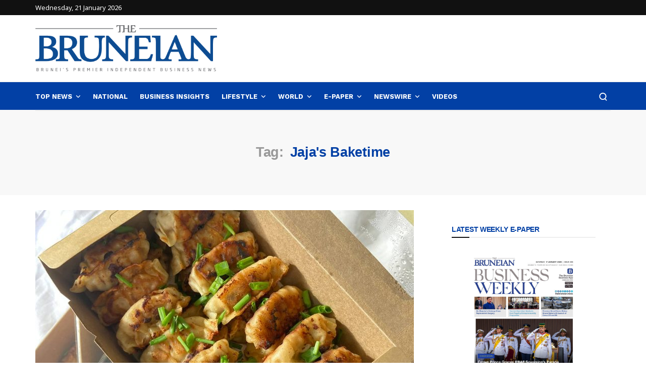

--- FILE ---
content_type: text/html; charset=UTF-8
request_url: https://thebruneian.news/tag/jajas-baketime/
body_size: 27146
content:
<!doctype html>
<html dir="ltr" lang="en-US" prefix="og: https://ogp.me/ns#">
<head>
	<meta charset="UTF-8">
	<meta name="viewport" content="width=device-width, initial-scale=1, maximum-scale=1">
	<link rel="profile" href="https://gmpg.org/xfn/11">
	<link rel="pingback" href="https://thebruneian.news/xmlrpc.php">
	<title>Jaja's Baketime - The Bruneian</title>
<link href='https://fonts.googleapis.com/css?family=Noto+Sans:200,300,400,500,600,700,800,900&amp;subset=cyrillic,cyrillic-ext,greek,greek-ext,latin-ext' rel='stylesheet'>
<link href='https://fonts.googleapis.com/css?family=Work+Sans:200,300,400,500,600,700,800,900&amp;subset=cyrillic,cyrillic-ext,greek,greek-ext,latin-ext' rel='stylesheet'>
<link href='https://fonts.googleapis.com/css?family=PT+Serif:200,300,400,500,600,700,800,900&amp;subset=cyrillic,cyrillic-ext,greek,greek-ext,latin-ext' rel='stylesheet'>

		<!-- All in One SEO 4.8.3.2 - aioseo.com -->
	<meta name="robots" content="max-image-preview:large" />
	<link rel="canonical" href="https://thebruneian.news/tag/jajas-baketime/" />
	<meta name="generator" content="All in One SEO (AIOSEO) 4.8.3.2" />
		<script type="application/ld+json" class="aioseo-schema">
			{"@context":"https:\/\/schema.org","@graph":[{"@type":"BreadcrumbList","@id":"https:\/\/thebruneian.news\/tag\/jajas-baketime\/#breadcrumblist","itemListElement":[{"@type":"ListItem","@id":"https:\/\/thebruneian.news#listItem","position":1,"name":"Home","item":"https:\/\/thebruneian.news","nextItem":{"@type":"ListItem","@id":"https:\/\/thebruneian.news\/tag\/jajas-baketime\/#listItem","name":"Jaja&#039;s Baketime"}},{"@type":"ListItem","@id":"https:\/\/thebruneian.news\/tag\/jajas-baketime\/#listItem","position":2,"name":"Jaja&#039;s Baketime","previousItem":{"@type":"ListItem","@id":"https:\/\/thebruneian.news#listItem","name":"Home"}}]},{"@type":"CollectionPage","@id":"https:\/\/thebruneian.news\/tag\/jajas-baketime\/#collectionpage","url":"https:\/\/thebruneian.news\/tag\/jajas-baketime\/","name":"Jaja's Baketime - The Bruneian","inLanguage":"en-US","isPartOf":{"@id":"https:\/\/thebruneian.news\/#website"},"breadcrumb":{"@id":"https:\/\/thebruneian.news\/tag\/jajas-baketime\/#breadcrumblist"}},{"@type":"Organization","@id":"https:\/\/thebruneian.news\/#organization","name":"The Bruneian","description":"Brunei's Premier Independent Business News","url":"https:\/\/thebruneian.news\/","telephone":"+6732238382","logo":{"@type":"ImageObject","url":"https:\/\/temp.thebruneian.news\/wp-content\/uploads\/2021\/11\/the-bruneian-blue-logo-500.png","@id":"https:\/\/thebruneian.news\/tag\/jajas-baketime\/#organizationLogo"},"image":{"@id":"https:\/\/thebruneian.news\/tag\/jajas-baketime\/#organizationLogo"},"sameAs":["https:\/\/www.facebook.com\/thebruneian.news\/","https:\/\/twitter.com\/thebruneian","https:\/\/www.instagram.com\/thebruneian.news\/","https:\/\/www.youtube.com\/channel\/UCU5WJP8-RAlMcVw41F9H-Dw","https:\/\/www.linkedin.com\/company\/darussalam-media\/"]},{"@type":"WebSite","@id":"https:\/\/thebruneian.news\/#website","url":"https:\/\/thebruneian.news\/","name":"The Bruneian","description":"Brunei's Premier Independent Business News","inLanguage":"en-US","publisher":{"@id":"https:\/\/thebruneian.news\/#organization"}}]}
		</script>
		<!-- All in One SEO -->

<link rel='dns-prefetch' href='//static.addtoany.com' />
<link rel="alternate" type="application/rss+xml" title="The Bruneian &raquo; Feed" href="https://thebruneian.news/feed/" />
<link rel="alternate" type="application/rss+xml" title="The Bruneian &raquo; Comments Feed" href="https://thebruneian.news/comments/feed/" />
<link rel="alternate" type="application/rss+xml" title="The Bruneian &raquo; Jaja&#039;s Baketime Tag Feed" href="https://thebruneian.news/tag/jajas-baketime/feed/" />
		<!-- This site uses the Google Analytics by MonsterInsights plugin v9.5.3 - Using Analytics tracking - https://www.monsterinsights.com/ -->
							<script src="//www.googletagmanager.com/gtag/js?id=G-4T75QX61YH"  data-cfasync="false" data-wpfc-render="false" type="text/javascript" async></script>
			<script data-cfasync="false" data-wpfc-render="false" type="text/javascript">
				var mi_version = '9.5.3';
				var mi_track_user = true;
				var mi_no_track_reason = '';
								var MonsterInsightsDefaultLocations = {"page_location":"https:\/\/thebruneian.news\/tag\/jajas-baketime\/"};
				if ( typeof MonsterInsightsPrivacyGuardFilter === 'function' ) {
					var MonsterInsightsLocations = (typeof MonsterInsightsExcludeQuery === 'object') ? MonsterInsightsPrivacyGuardFilter( MonsterInsightsExcludeQuery ) : MonsterInsightsPrivacyGuardFilter( MonsterInsightsDefaultLocations );
				} else {
					var MonsterInsightsLocations = (typeof MonsterInsightsExcludeQuery === 'object') ? MonsterInsightsExcludeQuery : MonsterInsightsDefaultLocations;
				}

								var disableStrs = [
										'ga-disable-G-4T75QX61YH',
									];

				/* Function to detect opted out users */
				function __gtagTrackerIsOptedOut() {
					for (var index = 0; index < disableStrs.length; index++) {
						if (document.cookie.indexOf(disableStrs[index] + '=true') > -1) {
							return true;
						}
					}

					return false;
				}

				/* Disable tracking if the opt-out cookie exists. */
				if (__gtagTrackerIsOptedOut()) {
					for (var index = 0; index < disableStrs.length; index++) {
						window[disableStrs[index]] = true;
					}
				}

				/* Opt-out function */
				function __gtagTrackerOptout() {
					for (var index = 0; index < disableStrs.length; index++) {
						document.cookie = disableStrs[index] + '=true; expires=Thu, 31 Dec 2099 23:59:59 UTC; path=/';
						window[disableStrs[index]] = true;
					}
				}

				if ('undefined' === typeof gaOptout) {
					function gaOptout() {
						__gtagTrackerOptout();
					}
				}
								window.dataLayer = window.dataLayer || [];

				window.MonsterInsightsDualTracker = {
					helpers: {},
					trackers: {},
				};
				if (mi_track_user) {
					function __gtagDataLayer() {
						dataLayer.push(arguments);
					}

					function __gtagTracker(type, name, parameters) {
						if (!parameters) {
							parameters = {};
						}

						if (parameters.send_to) {
							__gtagDataLayer.apply(null, arguments);
							return;
						}

						if (type === 'event') {
														parameters.send_to = monsterinsights_frontend.v4_id;
							var hookName = name;
							if (typeof parameters['event_category'] !== 'undefined') {
								hookName = parameters['event_category'] + ':' + name;
							}

							if (typeof MonsterInsightsDualTracker.trackers[hookName] !== 'undefined') {
								MonsterInsightsDualTracker.trackers[hookName](parameters);
							} else {
								__gtagDataLayer('event', name, parameters);
							}
							
						} else {
							__gtagDataLayer.apply(null, arguments);
						}
					}

					__gtagTracker('js', new Date());
					__gtagTracker('set', {
						'developer_id.dZGIzZG': true,
											});
					if ( MonsterInsightsLocations.page_location ) {
						__gtagTracker('set', MonsterInsightsLocations);
					}
										__gtagTracker('config', 'G-4T75QX61YH', {"forceSSL":"true","link_attribution":"true"} );
															window.gtag = __gtagTracker;										(function () {
						/* https://developers.google.com/analytics/devguides/collection/analyticsjs/ */
						/* ga and __gaTracker compatibility shim. */
						var noopfn = function () {
							return null;
						};
						var newtracker = function () {
							return new Tracker();
						};
						var Tracker = function () {
							return null;
						};
						var p = Tracker.prototype;
						p.get = noopfn;
						p.set = noopfn;
						p.send = function () {
							var args = Array.prototype.slice.call(arguments);
							args.unshift('send');
							__gaTracker.apply(null, args);
						};
						var __gaTracker = function () {
							var len = arguments.length;
							if (len === 0) {
								return;
							}
							var f = arguments[len - 1];
							if (typeof f !== 'object' || f === null || typeof f.hitCallback !== 'function') {
								if ('send' === arguments[0]) {
									var hitConverted, hitObject = false, action;
									if ('event' === arguments[1]) {
										if ('undefined' !== typeof arguments[3]) {
											hitObject = {
												'eventAction': arguments[3],
												'eventCategory': arguments[2],
												'eventLabel': arguments[4],
												'value': arguments[5] ? arguments[5] : 1,
											}
										}
									}
									if ('pageview' === arguments[1]) {
										if ('undefined' !== typeof arguments[2]) {
											hitObject = {
												'eventAction': 'page_view',
												'page_path': arguments[2],
											}
										}
									}
									if (typeof arguments[2] === 'object') {
										hitObject = arguments[2];
									}
									if (typeof arguments[5] === 'object') {
										Object.assign(hitObject, arguments[5]);
									}
									if ('undefined' !== typeof arguments[1].hitType) {
										hitObject = arguments[1];
										if ('pageview' === hitObject.hitType) {
											hitObject.eventAction = 'page_view';
										}
									}
									if (hitObject) {
										action = 'timing' === arguments[1].hitType ? 'timing_complete' : hitObject.eventAction;
										hitConverted = mapArgs(hitObject);
										__gtagTracker('event', action, hitConverted);
									}
								}
								return;
							}

							function mapArgs(args) {
								var arg, hit = {};
								var gaMap = {
									'eventCategory': 'event_category',
									'eventAction': 'event_action',
									'eventLabel': 'event_label',
									'eventValue': 'event_value',
									'nonInteraction': 'non_interaction',
									'timingCategory': 'event_category',
									'timingVar': 'name',
									'timingValue': 'value',
									'timingLabel': 'event_label',
									'page': 'page_path',
									'location': 'page_location',
									'title': 'page_title',
									'referrer' : 'page_referrer',
								};
								for (arg in args) {
																		if (!(!args.hasOwnProperty(arg) || !gaMap.hasOwnProperty(arg))) {
										hit[gaMap[arg]] = args[arg];
									} else {
										hit[arg] = args[arg];
									}
								}
								return hit;
							}

							try {
								f.hitCallback();
							} catch (ex) {
							}
						};
						__gaTracker.create = newtracker;
						__gaTracker.getByName = newtracker;
						__gaTracker.getAll = function () {
							return [];
						};
						__gaTracker.remove = noopfn;
						__gaTracker.loaded = true;
						window['__gaTracker'] = __gaTracker;
					})();
									} else {
										console.log("");
					(function () {
						function __gtagTracker() {
							return null;
						}

						window['__gtagTracker'] = __gtagTracker;
						window['gtag'] = __gtagTracker;
					})();
									}
			</script>
				<!-- / Google Analytics by MonsterInsights -->
		<style id='wp-img-auto-sizes-contain-inline-css' type='text/css'>
img:is([sizes=auto i],[sizes^="auto," i]){contain-intrinsic-size:3000px 1500px}
/*# sourceURL=wp-img-auto-sizes-contain-inline-css */
</style>
<link rel='stylesheet' id='dashicons-css' href='https://thebruneian.news/wp-includes/css/dashicons.min.css?ver=dcc29c5fd7e733d2bf634c1b2c53771e' type='text/css' media='all' />
<link rel='stylesheet' id='post-views-counter-frontend-css' href='https://thebruneian.news/wp-content/plugins/post-views-counter/css/frontend.min.css?ver=1.5.5' type='text/css' media='all' />
<style id='wp-emoji-styles-inline-css' type='text/css'>

	img.wp-smiley, img.emoji {
		display: inline !important;
		border: none !important;
		box-shadow: none !important;
		height: 1em !important;
		width: 1em !important;
		margin: 0 0.07em !important;
		vertical-align: -0.1em !important;
		background: none !important;
		padding: 0 !important;
	}
/*# sourceURL=wp-emoji-styles-inline-css */
</style>
<style id='wp-block-library-inline-css' type='text/css'>
:root{--wp-block-synced-color:#7a00df;--wp-block-synced-color--rgb:122,0,223;--wp-bound-block-color:var(--wp-block-synced-color);--wp-editor-canvas-background:#ddd;--wp-admin-theme-color:#007cba;--wp-admin-theme-color--rgb:0,124,186;--wp-admin-theme-color-darker-10:#006ba1;--wp-admin-theme-color-darker-10--rgb:0,107,160.5;--wp-admin-theme-color-darker-20:#005a87;--wp-admin-theme-color-darker-20--rgb:0,90,135;--wp-admin-border-width-focus:2px}@media (min-resolution:192dpi){:root{--wp-admin-border-width-focus:1.5px}}.wp-element-button{cursor:pointer}:root .has-very-light-gray-background-color{background-color:#eee}:root .has-very-dark-gray-background-color{background-color:#313131}:root .has-very-light-gray-color{color:#eee}:root .has-very-dark-gray-color{color:#313131}:root .has-vivid-green-cyan-to-vivid-cyan-blue-gradient-background{background:linear-gradient(135deg,#00d084,#0693e3)}:root .has-purple-crush-gradient-background{background:linear-gradient(135deg,#34e2e4,#4721fb 50%,#ab1dfe)}:root .has-hazy-dawn-gradient-background{background:linear-gradient(135deg,#faaca8,#dad0ec)}:root .has-subdued-olive-gradient-background{background:linear-gradient(135deg,#fafae1,#67a671)}:root .has-atomic-cream-gradient-background{background:linear-gradient(135deg,#fdd79a,#004a59)}:root .has-nightshade-gradient-background{background:linear-gradient(135deg,#330968,#31cdcf)}:root .has-midnight-gradient-background{background:linear-gradient(135deg,#020381,#2874fc)}:root{--wp--preset--font-size--normal:16px;--wp--preset--font-size--huge:42px}.has-regular-font-size{font-size:1em}.has-larger-font-size{font-size:2.625em}.has-normal-font-size{font-size:var(--wp--preset--font-size--normal)}.has-huge-font-size{font-size:var(--wp--preset--font-size--huge)}.has-text-align-center{text-align:center}.has-text-align-left{text-align:left}.has-text-align-right{text-align:right}.has-fit-text{white-space:nowrap!important}#end-resizable-editor-section{display:none}.aligncenter{clear:both}.items-justified-left{justify-content:flex-start}.items-justified-center{justify-content:center}.items-justified-right{justify-content:flex-end}.items-justified-space-between{justify-content:space-between}.screen-reader-text{border:0;clip-path:inset(50%);height:1px;margin:-1px;overflow:hidden;padding:0;position:absolute;width:1px;word-wrap:normal!important}.screen-reader-text:focus{background-color:#ddd;clip-path:none;color:#444;display:block;font-size:1em;height:auto;left:5px;line-height:normal;padding:15px 23px 14px;text-decoration:none;top:5px;width:auto;z-index:100000}html :where(.has-border-color){border-style:solid}html :where([style*=border-top-color]){border-top-style:solid}html :where([style*=border-right-color]){border-right-style:solid}html :where([style*=border-bottom-color]){border-bottom-style:solid}html :where([style*=border-left-color]){border-left-style:solid}html :where([style*=border-width]){border-style:solid}html :where([style*=border-top-width]){border-top-style:solid}html :where([style*=border-right-width]){border-right-style:solid}html :where([style*=border-bottom-width]){border-bottom-style:solid}html :where([style*=border-left-width]){border-left-style:solid}html :where(img[class*=wp-image-]){height:auto;max-width:100%}:where(figure){margin:0 0 1em}html :where(.is-position-sticky){--wp-admin--admin-bar--position-offset:var(--wp-admin--admin-bar--height,0px)}@media screen and (max-width:600px){html :where(.is-position-sticky){--wp-admin--admin-bar--position-offset:0px}}

/*# sourceURL=wp-block-library-inline-css */
</style><style id='wp-block-paragraph-inline-css' type='text/css'>
.is-small-text{font-size:.875em}.is-regular-text{font-size:1em}.is-large-text{font-size:2.25em}.is-larger-text{font-size:3em}.has-drop-cap:not(:focus):first-letter{float:left;font-size:8.4em;font-style:normal;font-weight:100;line-height:.68;margin:.05em .1em 0 0;text-transform:uppercase}body.rtl .has-drop-cap:not(:focus):first-letter{float:none;margin-left:.1em}p.has-drop-cap.has-background{overflow:hidden}:root :where(p.has-background){padding:1.25em 2.375em}:where(p.has-text-color:not(.has-link-color)) a{color:inherit}p.has-text-align-left[style*="writing-mode:vertical-lr"],p.has-text-align-right[style*="writing-mode:vertical-rl"]{rotate:180deg}
/*# sourceURL=https://thebruneian.news/wp-includes/blocks/paragraph/style.min.css */
</style>
<link rel='stylesheet' id='wc-blocks-style-css' href='https://thebruneian.news/wp-content/plugins/woocommerce/assets/client/blocks/wc-blocks.css?ver=wc-9.9.6' type='text/css' media='all' />
<style id='global-styles-inline-css' type='text/css'>
:root{--wp--preset--aspect-ratio--square: 1;--wp--preset--aspect-ratio--4-3: 4/3;--wp--preset--aspect-ratio--3-4: 3/4;--wp--preset--aspect-ratio--3-2: 3/2;--wp--preset--aspect-ratio--2-3: 2/3;--wp--preset--aspect-ratio--16-9: 16/9;--wp--preset--aspect-ratio--9-16: 9/16;--wp--preset--color--black: #000000;--wp--preset--color--cyan-bluish-gray: #abb8c3;--wp--preset--color--white: #ffffff;--wp--preset--color--pale-pink: #f78da7;--wp--preset--color--vivid-red: #cf2e2e;--wp--preset--color--luminous-vivid-orange: #ff6900;--wp--preset--color--luminous-vivid-amber: #fcb900;--wp--preset--color--light-green-cyan: #7bdcb5;--wp--preset--color--vivid-green-cyan: #00d084;--wp--preset--color--pale-cyan-blue: #8ed1fc;--wp--preset--color--vivid-cyan-blue: #0693e3;--wp--preset--color--vivid-purple: #9b51e0;--wp--preset--gradient--vivid-cyan-blue-to-vivid-purple: linear-gradient(135deg,rgb(6,147,227) 0%,rgb(155,81,224) 100%);--wp--preset--gradient--light-green-cyan-to-vivid-green-cyan: linear-gradient(135deg,rgb(122,220,180) 0%,rgb(0,208,130) 100%);--wp--preset--gradient--luminous-vivid-amber-to-luminous-vivid-orange: linear-gradient(135deg,rgb(252,185,0) 0%,rgb(255,105,0) 100%);--wp--preset--gradient--luminous-vivid-orange-to-vivid-red: linear-gradient(135deg,rgb(255,105,0) 0%,rgb(207,46,46) 100%);--wp--preset--gradient--very-light-gray-to-cyan-bluish-gray: linear-gradient(135deg,rgb(238,238,238) 0%,rgb(169,184,195) 100%);--wp--preset--gradient--cool-to-warm-spectrum: linear-gradient(135deg,rgb(74,234,220) 0%,rgb(151,120,209) 20%,rgb(207,42,186) 40%,rgb(238,44,130) 60%,rgb(251,105,98) 80%,rgb(254,248,76) 100%);--wp--preset--gradient--blush-light-purple: linear-gradient(135deg,rgb(255,206,236) 0%,rgb(152,150,240) 100%);--wp--preset--gradient--blush-bordeaux: linear-gradient(135deg,rgb(254,205,165) 0%,rgb(254,45,45) 50%,rgb(107,0,62) 100%);--wp--preset--gradient--luminous-dusk: linear-gradient(135deg,rgb(255,203,112) 0%,rgb(199,81,192) 50%,rgb(65,88,208) 100%);--wp--preset--gradient--pale-ocean: linear-gradient(135deg,rgb(255,245,203) 0%,rgb(182,227,212) 50%,rgb(51,167,181) 100%);--wp--preset--gradient--electric-grass: linear-gradient(135deg,rgb(202,248,128) 0%,rgb(113,206,126) 100%);--wp--preset--gradient--midnight: linear-gradient(135deg,rgb(2,3,129) 0%,rgb(40,116,252) 100%);--wp--preset--font-size--small: 13px;--wp--preset--font-size--medium: 20px;--wp--preset--font-size--large: 36px;--wp--preset--font-size--x-large: 42px;--wp--preset--spacing--20: 0.44rem;--wp--preset--spacing--30: 0.67rem;--wp--preset--spacing--40: 1rem;--wp--preset--spacing--50: 1.5rem;--wp--preset--spacing--60: 2.25rem;--wp--preset--spacing--70: 3.38rem;--wp--preset--spacing--80: 5.06rem;--wp--preset--shadow--natural: 6px 6px 9px rgba(0, 0, 0, 0.2);--wp--preset--shadow--deep: 12px 12px 50px rgba(0, 0, 0, 0.4);--wp--preset--shadow--sharp: 6px 6px 0px rgba(0, 0, 0, 0.2);--wp--preset--shadow--outlined: 6px 6px 0px -3px rgb(255, 255, 255), 6px 6px rgb(0, 0, 0);--wp--preset--shadow--crisp: 6px 6px 0px rgb(0, 0, 0);}:where(.is-layout-flex){gap: 0.5em;}:where(.is-layout-grid){gap: 0.5em;}body .is-layout-flex{display: flex;}.is-layout-flex{flex-wrap: wrap;align-items: center;}.is-layout-flex > :is(*, div){margin: 0;}body .is-layout-grid{display: grid;}.is-layout-grid > :is(*, div){margin: 0;}:where(.wp-block-columns.is-layout-flex){gap: 2em;}:where(.wp-block-columns.is-layout-grid){gap: 2em;}:where(.wp-block-post-template.is-layout-flex){gap: 1.25em;}:where(.wp-block-post-template.is-layout-grid){gap: 1.25em;}.has-black-color{color: var(--wp--preset--color--black) !important;}.has-cyan-bluish-gray-color{color: var(--wp--preset--color--cyan-bluish-gray) !important;}.has-white-color{color: var(--wp--preset--color--white) !important;}.has-pale-pink-color{color: var(--wp--preset--color--pale-pink) !important;}.has-vivid-red-color{color: var(--wp--preset--color--vivid-red) !important;}.has-luminous-vivid-orange-color{color: var(--wp--preset--color--luminous-vivid-orange) !important;}.has-luminous-vivid-amber-color{color: var(--wp--preset--color--luminous-vivid-amber) !important;}.has-light-green-cyan-color{color: var(--wp--preset--color--light-green-cyan) !important;}.has-vivid-green-cyan-color{color: var(--wp--preset--color--vivid-green-cyan) !important;}.has-pale-cyan-blue-color{color: var(--wp--preset--color--pale-cyan-blue) !important;}.has-vivid-cyan-blue-color{color: var(--wp--preset--color--vivid-cyan-blue) !important;}.has-vivid-purple-color{color: var(--wp--preset--color--vivid-purple) !important;}.has-black-background-color{background-color: var(--wp--preset--color--black) !important;}.has-cyan-bluish-gray-background-color{background-color: var(--wp--preset--color--cyan-bluish-gray) !important;}.has-white-background-color{background-color: var(--wp--preset--color--white) !important;}.has-pale-pink-background-color{background-color: var(--wp--preset--color--pale-pink) !important;}.has-vivid-red-background-color{background-color: var(--wp--preset--color--vivid-red) !important;}.has-luminous-vivid-orange-background-color{background-color: var(--wp--preset--color--luminous-vivid-orange) !important;}.has-luminous-vivid-amber-background-color{background-color: var(--wp--preset--color--luminous-vivid-amber) !important;}.has-light-green-cyan-background-color{background-color: var(--wp--preset--color--light-green-cyan) !important;}.has-vivid-green-cyan-background-color{background-color: var(--wp--preset--color--vivid-green-cyan) !important;}.has-pale-cyan-blue-background-color{background-color: var(--wp--preset--color--pale-cyan-blue) !important;}.has-vivid-cyan-blue-background-color{background-color: var(--wp--preset--color--vivid-cyan-blue) !important;}.has-vivid-purple-background-color{background-color: var(--wp--preset--color--vivid-purple) !important;}.has-black-border-color{border-color: var(--wp--preset--color--black) !important;}.has-cyan-bluish-gray-border-color{border-color: var(--wp--preset--color--cyan-bluish-gray) !important;}.has-white-border-color{border-color: var(--wp--preset--color--white) !important;}.has-pale-pink-border-color{border-color: var(--wp--preset--color--pale-pink) !important;}.has-vivid-red-border-color{border-color: var(--wp--preset--color--vivid-red) !important;}.has-luminous-vivid-orange-border-color{border-color: var(--wp--preset--color--luminous-vivid-orange) !important;}.has-luminous-vivid-amber-border-color{border-color: var(--wp--preset--color--luminous-vivid-amber) !important;}.has-light-green-cyan-border-color{border-color: var(--wp--preset--color--light-green-cyan) !important;}.has-vivid-green-cyan-border-color{border-color: var(--wp--preset--color--vivid-green-cyan) !important;}.has-pale-cyan-blue-border-color{border-color: var(--wp--preset--color--pale-cyan-blue) !important;}.has-vivid-cyan-blue-border-color{border-color: var(--wp--preset--color--vivid-cyan-blue) !important;}.has-vivid-purple-border-color{border-color: var(--wp--preset--color--vivid-purple) !important;}.has-vivid-cyan-blue-to-vivid-purple-gradient-background{background: var(--wp--preset--gradient--vivid-cyan-blue-to-vivid-purple) !important;}.has-light-green-cyan-to-vivid-green-cyan-gradient-background{background: var(--wp--preset--gradient--light-green-cyan-to-vivid-green-cyan) !important;}.has-luminous-vivid-amber-to-luminous-vivid-orange-gradient-background{background: var(--wp--preset--gradient--luminous-vivid-amber-to-luminous-vivid-orange) !important;}.has-luminous-vivid-orange-to-vivid-red-gradient-background{background: var(--wp--preset--gradient--luminous-vivid-orange-to-vivid-red) !important;}.has-very-light-gray-to-cyan-bluish-gray-gradient-background{background: var(--wp--preset--gradient--very-light-gray-to-cyan-bluish-gray) !important;}.has-cool-to-warm-spectrum-gradient-background{background: var(--wp--preset--gradient--cool-to-warm-spectrum) !important;}.has-blush-light-purple-gradient-background{background: var(--wp--preset--gradient--blush-light-purple) !important;}.has-blush-bordeaux-gradient-background{background: var(--wp--preset--gradient--blush-bordeaux) !important;}.has-luminous-dusk-gradient-background{background: var(--wp--preset--gradient--luminous-dusk) !important;}.has-pale-ocean-gradient-background{background: var(--wp--preset--gradient--pale-ocean) !important;}.has-electric-grass-gradient-background{background: var(--wp--preset--gradient--electric-grass) !important;}.has-midnight-gradient-background{background: var(--wp--preset--gradient--midnight) !important;}.has-small-font-size{font-size: var(--wp--preset--font-size--small) !important;}.has-medium-font-size{font-size: var(--wp--preset--font-size--medium) !important;}.has-large-font-size{font-size: var(--wp--preset--font-size--large) !important;}.has-x-large-font-size{font-size: var(--wp--preset--font-size--x-large) !important;}
/*# sourceURL=global-styles-inline-css */
</style>

<style id='classic-theme-styles-inline-css' type='text/css'>
/*! This file is auto-generated */
.wp-block-button__link{color:#fff;background-color:#32373c;border-radius:9999px;box-shadow:none;text-decoration:none;padding:calc(.667em + 2px) calc(1.333em + 2px);font-size:1.125em}.wp-block-file__button{background:#32373c;color:#fff;text-decoration:none}
/*# sourceURL=/wp-includes/css/classic-themes.min.css */
</style>
<link rel='stylesheet' id='coderevolution-front-css-css' href='https://thebruneian.news/wp-content/plugins/rss-feed-post-generator-echo/styles/coderevolution-front.css?ver=5.4.8.1' type='text/css' media='all' />
<link rel='stylesheet' id='echo-thumbnail-css-css' href='https://thebruneian.news/wp-content/plugins/rss-feed-post-generator-echo/styles/echo-thumbnail.css?ver=5.4.8.1' type='text/css' media='all' />
<link rel='stylesheet' id='woocommerce-layout-css' href='https://thebruneian.news/wp-content/plugins/woocommerce/assets/css/woocommerce-layout.css?ver=9.9.6' type='text/css' media='all' />
<link rel='stylesheet' id='woocommerce-smallscreen-css' href='https://thebruneian.news/wp-content/plugins/woocommerce/assets/css/woocommerce-smallscreen.css?ver=9.9.6' type='text/css' media='only screen and (max-width: 768px)' />
<link rel='stylesheet' id='woocommerce-general-css' href='https://thebruneian.news/wp-content/plugins/woocommerce/assets/css/woocommerce.css?ver=9.9.6' type='text/css' media='all' />
<style id='woocommerce-inline-inline-css' type='text/css'>
.woocommerce form .form-row .required { visibility: visible; }
/*# sourceURL=woocommerce-inline-inline-css */
</style>
<link rel='stylesheet' id='brands-styles-css' href='https://thebruneian.news/wp-content/plugins/woocommerce/assets/css/brands.css?ver=9.9.6' type='text/css' media='all' />
<link rel='stylesheet' id='evo-core-style-css' href='https://thebruneian.news/wp-content/themes/evonews/includes/assets/css/evo-core.css?ver=dcc29c5fd7e733d2bf634c1b2c53771e' type='text/css' media='all' />
<link rel='stylesheet' id='vo-style-css' href='https://thebruneian.news/wp-content/themes/evonews/style.css?ver=dcc29c5fd7e733d2bf634c1b2c53771e' type='text/css' media='all' />
<link rel='stylesheet' id='evo-custom-style-css' href='https://thebruneian.news/wp-content/themes/evonews/includes/assets/css/css-settings.css?ver=dcc29c5fd7e733d2bf634c1b2c53771e' type='text/css' media='all' />
<style id='evo-custom-style-inline-css' type='text/css'>
body{color:#222222!important;font-family:Noto Sans!important;font-size:14px!important;font-style:normal!important;font-variant:normal!important;font-weight:normal!important;}
.evo-logo-text{font-family:Work Sans;}
.evo-main-menu ul li > a{font-family:Work Sans;}
.evo-mobile-nav ul li a{font-family:Work Sans;}
.evo-entry-title{color:#0240a5!important;font-family:Work Sans;}
.woocommerce div.product .product_title, .woocommerce ul.products li.product .woocommerce-loop-product__title, .woocommerce ul.products li.product h3, .woocommerce .evo-cart-page table.shop_table tbody td.product-name{color:#0d2ac3!important;font-family:Work Sans;}
.evo-title{color:#0240a5!important;font-family:Work Sans;}
.evo-post-meta > *{font-family:Work Sans;}
.evo-entry-content p{font-family:PT Serif;}
.evo-post-category a{font-family:Work Sans;}
::selection{background-color:#0240a5;}.evo-default-color, .evo-remember-form input[type="checkbox"]:checked + label:after, .evo-mobile-subscribe i, .evo-brnews-a.evo-light-brnews .evo-br-news-title, .plyr__progress--played, .plyr__volume--display, .evo-module-video.evo-module-light .evo-video-item:hover .evo-video-icon, .evo-module-video.evo-module-light .active-video .evo-video-icon, .evo-module-video.evo-module-light .active-video .evo-entry-title a, .evo-video-module-b .active-video .evo-entry-title a, .evo-module-author .evo-author-name > a:hover, .evo-tab-list a.selected, .entry-content a, .evo-post-tags ul li a:hover, .evo-post-source a:hover, .evo-post-via a:hover, .comment-list li .comment-author a:hover, .evo-single-newsletter form input[type="submit"]:hover, .comment-text a, .evo-author-bio .evo-author-name > a:hover, .widget_archive ul li a:hover, .widget_categories ul li a:hover, .widget_pages ul li a:hover, .widget_meta ul li a:hover, .widget_recent_entries ul li a:hover, .widget_nav_menu ul li a:hover{color:#0240a5!important;}.mega-menu .evo-mega-menu-content:before, .evo-login-register-form .evo-form-group button, .evo-mobile-subscribe form input[type="submit"], .slick-dots li.slick-active button, .evo-button-c .evo-button-style a:hover, .evo-button-b .evo-button-style a:hover, .evo-post-format-c .evo-post-format, .evo-post-meta.center .evo-post-share-buttons.evo-anime-top, .evo-pagination-b .evo-pagination .nav-links a:hover, .evo-pagination-b .evo-ajax-more a:hover, .evo-pagination-b .evo-pagination > * > a:hover, .evo-pagination-b .page-numbers.current, .evo-brnews-a .slick-arrow:hover:before, .evo-brnews-a.evo-colored-brnews .evo-module-inner, .evo-carousel-a .slick-arrow:hover:before, .plyr--video .plyr__controls button.tab-focus:focus, .plyr--video .plyr__controls button:hover, .evo-video-module-b .active-video .evo-video-image:before, .evo-video-module-c.evo-module-light .evo-video-image i, .evo-not-found-form .search_input:focus + button, .evo-recent-style-b .evo-post-number, .evo-tab-widget .evo-post-number, .evo-review-widget ul li .evo-review-bar-item span, .evo-review-widget ul li a .evo-review-score, .comment-respond input[type="submit"]:hover, .evo-post-directions-inner > * a:hover, .evo-single-progress > *, .evo-back-top a:hover, .evo-error-first, .evo-error-button a:hover{background-color:#0240a5;}.evo-login-register-form .evo-form-group input[type="text"]:focus, .evo-login-register-form .evo-form-group input[type="password"]:focus, .evo-login-register-form .evo-form-group input[type="email"]:focus, .evo-mobile-subscribe form input[type="email"]:focus, .evo-button-b .evo-button-style a:hover, .evo-not-found-form .search_input:focus{border-color:#0240a5;}.evo-spinner{border-top-color:#0240a5;}.evo-button-e .evo-button-style a:before{background-color:#d7d4ff;}.evo-button-e .evo-button-style a{color:#0240a5!important;}.evo-button-e .evo-button-style a{border-color:#0240a5;}.evo-reviw-point, .evo-review-bars ul li .evo-review-bar-item span{background-color:#ffd700;}.evo-review-rating-stars{color:#ffd700!important;}.evo-entry-title a{color:#111!important;}.evo-post .evo-entry-title a:hover, .woocommerce ul.products li.product .woocommerce-loop-product__title:hover{color:#0240a5!important;}.evo-post-meta > *, .evo-post-meta > * > a, .evo-post-meta > *~*:before, .evo-featured-d.evo-module-dark .evo-post-meta > *, .evo-featured-d.evo-module-dark .evo-post-meta > * > a, .evo-featured-d.evo-module-dark .evo-post-meta > *~*:before{color:#111111!important;}.evo-post-author a{color:#111111!important;}.evo-entry-content p{color:#111111!important;}.evo-entry-content p{color:#111111!important;}.evo-single-post .evo-entry-content p{padding-left:0px;}.evo-single-post .evo-entry-content p{padding-right:0px;}.evo-gradient-a{background: rgb(2,101,254);
    background: -moz-linear-gradient(left,  rgba(2,101,254,1) 0%, rgba(109,2,201,1) 100%);
    background: -webkit-linear-gradient(left,  rgba(2,101,254,1) 0%,rgba(109,2,201,1) 100%);
    background: linear-gradient(to right,  rgba(2,101,254,1) 0%,rgba(109,2,201,1) 100%);
    filter: progid:DXImageTransform.Microsoft.gradient( startColorstr='#0265fe', endColorstr='#6d02c9',GradientType=1 );}.evo-gradient-b{background: rgb(68,202,231);
    background: -moz-linear-gradient(left,  rgba(68,202,231,1) 0%, rgba(1,244,200,1) 100%);
    background: -webkit-linear-gradient(left,  rgba(68,202,231,1) 0%,rgba(1,244,200,1) 100%);
    background: linear-gradient(to right,  rgba(68,202,231,1) 0%,rgba(1,244,200,1) 100%);
    filter: progid:DXImageTransform.Microsoft.gradient( startColorstr='#44cae7', endColorstr='#01f4c8',GradientType=1 );}.evo-gradient-c{background: rgb(253,18,18);
	background: -moz-linear-gradient(left,  rgba(253,18,18,1) 0%, rgba(251,162,7,1) 100%);
	background: -webkit-linear-gradient(left,  rgba(253,18,18,1) 0%,rgba(251,162,7,1) 100%);
	background: linear-gradient(to right,  rgba(253,18,18,1) 0%,rgba(251,162,7,1) 100%);
	filter: progid:DXImageTransform.Microsoft.gradient( startColorstr='#fd1212', endColorstr='#fba207',GradientType=1 );}.evo-button-f .evo-button-style a{background: rgb(2,101,254);
    background: -moz-linear-gradient(left,  rgba(2,101,254,1) 0%, rgba(109,2,201,1) 100%);
    background: -webkit-linear-gradient(left,  rgba(2,101,254,1) 0%,rgba(109,2,201,1) 100%);
    background: linear-gradient(to right,  rgba(2,101,254,1) 0%,rgba(109,2,201,1) 100%);
    filter: progid:DXImageTransform.Microsoft.gradient( startColorstr='#0265fe', endColorstr='#6d02c9',GradientType=1 );}.evo-post-format-b .evo-post-format{background: rgb(2,101,254);
    background: -moz-linear-gradient(left,  rgba(2,101,254,1) 0%, rgba(109,2,201,1) 100%);
    background: -webkit-linear-gradient(left,  rgba(2,101,254,1) 0%,rgba(109,2,201,1) 100%);
    background: linear-gradient(to right,  rgba(2,101,254,1) 0%,rgba(109,2,201,1) 100%);
    filter: progid:DXImageTransform.Microsoft.gradient( startColorstr='#0265fe', endColorstr='#6d02c9',GradientType=1 );}.evo-footer-widgets, .evo-footer-widgets p, .evo-footer-widgets p, .evo-footer-copyright p, .evo-footer-widgets .widget_rss ul li .rssSummary, .evo-footer-widgets #wp-calendar > caption, .evo-footer-widgets .evo-post-meta > *, .evo-footer-widgets .evo-post-meta > *~*:before{color:#ffffff!important;}.evo-footer, .evo-footer-widgets .slick-arrow:before, .evo-footer-widgets .evo-recent-style-c .evo-post-number{background-color:#0240a5;}.evo-footer-widgets a, .evo-footer-menu ul li a, .widget_search button, .evo-footer-widgets .evo-recent-style-c .evo-post-number{color:#ffffff!important;}.evo-footer-widgets .widget_recent_comments ul li .comment-author-link{border-color:#ffffff;}.evo-color-header .evo-header-topbar{background-color:#111;}.evo-color-header .evo-header-topbar .evo-topbar-quick, .evo-color-header .evo-header-topbar .evo-topbar-quick a{color:#fff!important;}.evo-close-browse .evo-close:before, .evo-close-browse .evo-close:after{background-color:#fff;}.evo-color-header .evo-header-topbar .evo-topbar-quick a:hover{color:#fff!important;}.evo-close-browse .evo-close:hover:before, .evo-close-browse .evo-close:hover:after{background-color:#fff;}.evo-color-header .evo-topbar-menu > ul > li a{color:#fff!important;}.evo-color-header .evo-topbar-menu > ul > li > a:hover, .evo-color-header .evo-topbar-menu > ul > li:hover > a{color:#fff!important;}.evo-color-header .evo-topbar-menu ul li ul{background-color:#111;}.evo-color-header .evo-topbar-menu ul li ul li a{color:#fff!important;}.evo-color-header .evo-topbar-menu ul li ul li a:hover, .evo-color-header .evo-topbar-menu ul li ul li:hover > a{color:#fff!important;}.evo-color-header .evo-header-a, .evo-color-header .evo-header-a .evo-hamburger span:before {background-color:#fff;}.evo-color-header .evo-header-a a{color:#111!important;}.evo-color-header .evo-header-a .evo-hamburger span{background-color:#111;}.evo-color-header .evo-header-a a:hover{color:#0d2ac3!important;}.evo-color-header .evo-header-a .evo-hamburger:hover span{background-color:#0d2ac3;}.evo-color-header .evo-header-b, .evo-color-header .evo-header-b .evo-hamburger span:before{background-color:#fff;}.evo-color-header .evo-header-b .evo-quick-button a{color:#111!important;}.evo-color-header .evo-header-b .evo-hamburger span{background-color:#111;}.evo-color-header .evo-header-b .evo-quick-button a:hover{color:#fff!important;}.evo-color-header .evo-header-b .evo-hamburger:hover span{background-color:#fff;}.evo-color-header .evo-header-b .evo-main-menu > ul > li > a{color:#111!important;}.evo-color-header .evo-header-b .evo-main-menu > ul > li > a:hover, .evo-color-header .evo-header-b .evo-main-menu > ul > li:hover > a{color:#0d2ac3!important;}.evo-color-header .evo-child-menu, .evo-color-header .evo-mega-menu-content, .evo-color-header .evo-mega-category.three-menu{background-color:#fff;}.evo-color-header .evo-main-menu .evo-child-menu ul li a:hover, .evo-color-header .evo-main-menu .evo-child-menu ul li:hover > a, .evo-color-header .evo-mega-menu-content > .sub-menu > li > a:hover, .evo-color-header .evo-mega-menu-content > .sub-menu > li:hover > a, .mega-menu .evo-mega-menu-content .sub-menu > li > a:hover, .mega-menu .evo-mega-menu-content .sub-menu > li:hover > a, .mega-menu .evo-entry-title a:hover {color:#111!important;}.mega-menu .evo-post-meta > *, .mega-menu .evo-post-meta > * > a{color:#bbb!important;}.evo-header-sticky, .evo-header-sticky .evo-hamburger span:before, .evo-single-sticky{background-color:#fff;}.evo-header-sticky .evo-quick-button a, .evo-single-sticky > *, .evo-sticky-meta .evo-post-comment a, .evo-social li a{color:#111!important;}.evo-single-sticky .evo-post-sticky:before{background-color:#111;}.evo-header-sticky .evo-hamburger span, .evo-single-sticky .evo-post-detail .evo-post-author:before, .evo-sticky-meta .evo-share-buttons:before{background-color:#111;}.evo-header-sticky .evo-quick-button a:hover{color:#0d2ac3!important;}.evo-header-sticky .evo-hamburger:hover span{background-color:#0d2ac3;}.evo-header-sticky .evo-main-menu > ul > li > a{color:#111!important;}.evo-header-sticky .evo-main-menu > ul > li > a:hover, .evo-header-sticky .evo-main-menu > ul > li:hover > a{color:#0d2ac3!important;}.evo-header-mobile, .evo-header-mobile .evo-hamburger span:before{background-color:#fff;}.evo-header-mobile .evo-quick-button a{color:#111!important;}.evo-header-mobile .evo-hamburger span{background-color:#111;}.evo-header-desktop .evo-logo-text{color:#0240a5!important;}.evo-header-mobile .evo-logo-text{color:#0240a5!important;}.evo-mobile-top .evo-logo-text{color:#0240a5!important;}.evo-header-sticky .evo-logo-text, .evo-single-sticky .evo-logo-text{color:#0240a5!important;}.evo-header-a{padding:20px 0px;}.evo-header-desktop .evo-brand-logo img{max-height:95px;}.evo-header-mobile .evo-brand-logo img{max-height:30px;}.evo-mobile-top .evo-brand-logo img{max-height:60px;}.evo-header-sticky .evo-brand-logo img{max-height:30px;}.evo-transparent-header .evo-header-desktop .evo-brand-logo img{max-height:22px;}.woocommerce .widget_price_filter .ui-slider .ui-slider-handle, .woocommerce .widget_price_filter .ui-slider .ui-slider-range, .woocommerce .widget_price_filter .price_slider_wrapper .ui-widget-content, .woocommerce .woocommerce-form-login .woocommerce-Button, .woocommerce .woocommerce-form-login .woocommerce-Button:hover, .woocommerce .woocommerce-mini-cart__buttons.buttons .button.checkout, .woocommerce #respond input#submit.alt, .woocommerce a.button.alt, .woocommerce button.button.alt, .woocommerce input.button.alt, .woocommerce #respond input#submit.alt:hover, .woocommerce a.button.alt:hover, .woocommerce button.button.alt:hover, .woocommerce input.button.alt:hover, .woocommerce .evo-cart-page .cart-collaterals .woocommerce-shipping-calculator .shipping-calculator-form .button, .woocommerce .evo-cart-page table.shop_table tbody td.actions .coupon .button, .woocommerce-checkout .checkout_coupon .button, .woocommerce-checkout .checkout_coupon .button:hover, .evo-shopping-bag .evo-total-product, .woocommerce .return-to-shop a, .woocommerce .return-to-shop a:hover, .woocommerce #review_form #respond .form-submit input{background-color:#0240a5;}.woocommerce .evo-cart-page .cart-collaterals .woocommerce-shipping-calculator a, .woocommerce-error a, .woocommerce-info a, .woocommerce-message a, .single-product .product_meta a{color:#0240a5!important;}.woocommerce span.onsale{background-color:#62b545;}.woocommerce div.product p.price, .woocommerce div.product span.price{color:#62b545!important;}
/*# sourceURL=evo-custom-style-inline-css */
</style>
<link rel='stylesheet' id='addtoany-css' href='https://thebruneian.news/wp-content/plugins/add-to-any/addtoany.min.css?ver=1.16' type='text/css' media='all' />
<script type="text/javascript" src="https://thebruneian.news/wp-includes/js/jquery/jquery.min.js?ver=3.7.1" id="jquery-core-js"></script>
<script type="text/javascript" src="https://thebruneian.news/wp-includes/js/jquery/jquery-migrate.min.js?ver=3.4.1" id="jquery-migrate-js"></script>
<script type="text/javascript" src="https://thebruneian.news/wp-content/plugins/google-analytics-for-wordpress/assets/js/frontend-gtag.min.js?ver=9.5.3" id="monsterinsights-frontend-script-js" async="async" data-wp-strategy="async"></script>
<script data-cfasync="false" data-wpfc-render="false" type="text/javascript" id='monsterinsights-frontend-script-js-extra'>/* <![CDATA[ */
var monsterinsights_frontend = {"js_events_tracking":"true","download_extensions":"doc,pdf,ppt,zip,xls,docx,pptx,xlsx","inbound_paths":"[{\"path\":\"\\\/go\\\/\",\"label\":\"affiliate\"},{\"path\":\"\\\/recommend\\\/\",\"label\":\"affiliate\"}]","home_url":"https:\/\/thebruneian.news","hash_tracking":"false","v4_id":"G-4T75QX61YH"};/* ]]> */
</script>
<script type="text/javascript" id="addtoany-core-js-before">
/* <![CDATA[ */
window.a2a_config=window.a2a_config||{};a2a_config.callbacks=[];a2a_config.overlays=[];a2a_config.templates={};

//# sourceURL=addtoany-core-js-before
/* ]]> */
</script>
<script type="text/javascript" defer src="https://static.addtoany.com/menu/page.js" id="addtoany-core-js"></script>
<script type="text/javascript" defer src="https://thebruneian.news/wp-content/plugins/add-to-any/addtoany.min.js?ver=1.1" id="addtoany-jquery-js"></script>
<script type="text/javascript" id="3d-flip-book-client-locale-loader-js-extra">
/* <![CDATA[ */
var FB3D_CLIENT_LOCALE = {"ajaxurl":"https://thebruneian.news/wp-admin/admin-ajax.php","dictionary":{"Table of contents":"Table of contents","Close":"Close","Bookmarks":"Bookmarks","Thumbnails":"Thumbnails","Search":"Search","Share":"Share","Facebook":"Facebook","Twitter":"Twitter","Email":"Email","Play":"Play","Previous page":"Previous page","Next page":"Next page","Zoom in":"Zoom in","Zoom out":"Zoom out","Fit view":"Fit view","Auto play":"Auto play","Full screen":"Full screen","More":"More","Smart pan":"Smart pan","Single page":"Single page","Sounds":"Sounds","Stats":"Stats","Print":"Print","Download":"Download","Goto first page":"Goto first page","Goto last page":"Goto last page"},"images":"https://thebruneian.news/wp-content/plugins/interactive-3d-flipbook-powered-physics-engine/assets/images/","jsData":{"urls":[],"posts":{"ids_mis":[],"ids":[]},"pages":[],"firstPages":[],"bookCtrlProps":[],"bookTemplates":[]},"key":"3d-flip-book","pdfJS":{"pdfJsLib":"https://thebruneian.news/wp-content/plugins/interactive-3d-flipbook-powered-physics-engine/assets/js/pdf.min.js?ver=4.3.136","pdfJsWorker":"https://thebruneian.news/wp-content/plugins/interactive-3d-flipbook-powered-physics-engine/assets/js/pdf.worker.js?ver=4.3.136","stablePdfJsLib":"https://thebruneian.news/wp-content/plugins/interactive-3d-flipbook-powered-physics-engine/assets/js/stable/pdf.min.js?ver=2.5.207","stablePdfJsWorker":"https://thebruneian.news/wp-content/plugins/interactive-3d-flipbook-powered-physics-engine/assets/js/stable/pdf.worker.js?ver=2.5.207","pdfJsCMapUrl":"https://thebruneian.news/wp-content/plugins/interactive-3d-flipbook-powered-physics-engine/assets/cmaps/"},"cacheurl":"https://thebruneian.news/wp-content/uploads/3d-flip-book/cache/","pluginsurl":"https://thebruneian.news/wp-content/plugins/","pluginurl":"https://thebruneian.news/wp-content/plugins/interactive-3d-flipbook-powered-physics-engine/","thumbnailSize":{"width":"150","height":"150"},"version":"1.16.16"};
//# sourceURL=3d-flip-book-client-locale-loader-js-extra
/* ]]> */
</script>
<script type="text/javascript" src="https://thebruneian.news/wp-content/plugins/interactive-3d-flipbook-powered-physics-engine/assets/js/client-locale-loader.js?ver=1.16.16" id="3d-flip-book-client-locale-loader-js" async="async" data-wp-strategy="async"></script>
<script type="text/javascript" src="https://thebruneian.news/wp-content/plugins/woocommerce/assets/js/jquery-blockui/jquery.blockUI.min.js?ver=2.7.0-wc.9.9.6" id="jquery-blockui-js" data-wp-strategy="defer"></script>
<script type="text/javascript" id="wc-add-to-cart-js-extra">
/* <![CDATA[ */
var wc_add_to_cart_params = {"ajax_url":"/wp-admin/admin-ajax.php","wc_ajax_url":"/?wc-ajax=%%endpoint%%","i18n_view_cart":"View cart","cart_url":"https://thebruneian.news/cart/","is_cart":"","cart_redirect_after_add":"yes"};
//# sourceURL=wc-add-to-cart-js-extra
/* ]]> */
</script>
<script type="text/javascript" src="https://thebruneian.news/wp-content/plugins/woocommerce/assets/js/frontend/add-to-cart.min.js?ver=9.9.6" id="wc-add-to-cart-js" data-wp-strategy="defer"></script>
<script type="text/javascript" src="https://thebruneian.news/wp-content/plugins/woocommerce/assets/js/js-cookie/js.cookie.min.js?ver=2.1.4-wc.9.9.6" id="js-cookie-js" defer="defer" data-wp-strategy="defer"></script>
<script type="text/javascript" id="woocommerce-js-extra">
/* <![CDATA[ */
var woocommerce_params = {"ajax_url":"/wp-admin/admin-ajax.php","wc_ajax_url":"/?wc-ajax=%%endpoint%%","i18n_password_show":"Show password","i18n_password_hide":"Hide password"};
//# sourceURL=woocommerce-js-extra
/* ]]> */
</script>
<script type="text/javascript" src="https://thebruneian.news/wp-content/plugins/woocommerce/assets/js/frontend/woocommerce.min.js?ver=9.9.6" id="woocommerce-js" defer="defer" data-wp-strategy="defer"></script>
<script type="text/javascript" src="https://thebruneian.news/wp-content/plugins/js_composer/assets/js/vendors/woocommerce-add-to-cart.js?ver=7.6" id="vc_woocommerce-add-to-cart-js-js"></script>
<script></script><link rel="https://api.w.org/" href="https://thebruneian.news/wp-json/" /><link rel="alternate" title="JSON" type="application/json" href="https://thebruneian.news/wp-json/wp/v2/tags/342" /><link rel="EditURI" type="application/rsd+xml" title="RSD" href="https://thebruneian.news/xmlrpc.php?rsd" />
	<noscript><style>.woocommerce-product-gallery{ opacity: 1 !important; }</style></noscript>
	<meta name="generator" content="Powered by WPBakery Page Builder - drag and drop page builder for WordPress."/>
<meta name="generator" content="Powered by Slider Revolution 6.7.18 - responsive, Mobile-Friendly Slider Plugin for WordPress with comfortable drag and drop interface." />
<link rel="icon" href="https://thebruneian.news/wp-content/uploads/2022/02/cropped-icon-1024-32x32.png" sizes="32x32" />
<link rel="icon" href="https://thebruneian.news/wp-content/uploads/2022/02/cropped-icon-1024-192x192.png" sizes="192x192" />
<link rel="apple-touch-icon" href="https://thebruneian.news/wp-content/uploads/2022/02/cropped-icon-1024-180x180.png" />
<meta name="msapplication-TileImage" content="https://thebruneian.news/wp-content/uploads/2022/02/cropped-icon-1024-270x270.png" />
<script>function setREVStartSize(e){
			//window.requestAnimationFrame(function() {
				window.RSIW = window.RSIW===undefined ? window.innerWidth : window.RSIW;
				window.RSIH = window.RSIH===undefined ? window.innerHeight : window.RSIH;
				try {
					var pw = document.getElementById(e.c).parentNode.offsetWidth,
						newh;
					pw = pw===0 || isNaN(pw) || (e.l=="fullwidth" || e.layout=="fullwidth") ? window.RSIW : pw;
					e.tabw = e.tabw===undefined ? 0 : parseInt(e.tabw);
					e.thumbw = e.thumbw===undefined ? 0 : parseInt(e.thumbw);
					e.tabh = e.tabh===undefined ? 0 : parseInt(e.tabh);
					e.thumbh = e.thumbh===undefined ? 0 : parseInt(e.thumbh);
					e.tabhide = e.tabhide===undefined ? 0 : parseInt(e.tabhide);
					e.thumbhide = e.thumbhide===undefined ? 0 : parseInt(e.thumbhide);
					e.mh = e.mh===undefined || e.mh=="" || e.mh==="auto" ? 0 : parseInt(e.mh,0);
					if(e.layout==="fullscreen" || e.l==="fullscreen")
						newh = Math.max(e.mh,window.RSIH);
					else{
						e.gw = Array.isArray(e.gw) ? e.gw : [e.gw];
						for (var i in e.rl) if (e.gw[i]===undefined || e.gw[i]===0) e.gw[i] = e.gw[i-1];
						e.gh = e.el===undefined || e.el==="" || (Array.isArray(e.el) && e.el.length==0)? e.gh : e.el;
						e.gh = Array.isArray(e.gh) ? e.gh : [e.gh];
						for (var i in e.rl) if (e.gh[i]===undefined || e.gh[i]===0) e.gh[i] = e.gh[i-1];
											
						var nl = new Array(e.rl.length),
							ix = 0,
							sl;
						e.tabw = e.tabhide>=pw ? 0 : e.tabw;
						e.thumbw = e.thumbhide>=pw ? 0 : e.thumbw;
						e.tabh = e.tabhide>=pw ? 0 : e.tabh;
						e.thumbh = e.thumbhide>=pw ? 0 : e.thumbh;
						for (var i in e.rl) nl[i] = e.rl[i]<window.RSIW ? 0 : e.rl[i];
						sl = nl[0];
						for (var i in nl) if (sl>nl[i] && nl[i]>0) { sl = nl[i]; ix=i;}
						var m = pw>(e.gw[ix]+e.tabw+e.thumbw) ? 1 : (pw-(e.tabw+e.thumbw)) / (e.gw[ix]);
						newh =  (e.gh[ix] * m) + (e.tabh + e.thumbh);
					}
					var el = document.getElementById(e.c);
					if (el!==null && el) el.style.height = newh+"px";
					el = document.getElementById(e.c+"_wrapper");
					if (el!==null && el) {
						el.style.height = newh+"px";
						el.style.display = "block";
					}
				} catch(e){
					console.log("Failure at Presize of Slider:" + e)
				}
			//});
		  };</script>
		<style type="text/css" id="wp-custom-css">
			body > div.evo-theme-wrapper.evo-related-post-4.evo-search-light.evo-browse-light.evo-sidebar-a.evo-mobile-light.evo-post-format-a.evo-pagination-a.evo-button-a.evo-login-light > div.evo-main > div > div.vc_row.wpb_row.vc_row-fluid.vc_custom_1648190142468 > div > div > div > div {
    margin-bottom: 0px !important;
}
.evo-header-banner {
	float: inherit;
	display: flex;
}
#site-title, .site-title, #site-title a, .site-title a, .entry-title, .entry-title a, h1, h2, h3, h4, h5, h6, .widget-title, .evo-title, .evo-post-meta > * {
    font-family: 'Helvetica Neue', Helvetica, Arial, sans-serif !important;
}
.post-views {
    display: none;
}
.fb3d-link a,
.fb3d-link a:hover {
    background-color: transparent !important;
}
a[title^='Profile'] {
    display: none;
}
.evo-color-header .evo-topbar-menu > ul > li a, .evo-topbar-quick > *, .evo-color-header .evo-header-topbar .evo-topbar-quick a, .evo-topbar-quick .evo-shopping-bag span {
  font-size: 13px;
}
li#menu-item-872 {
    display: none;
}
.evo-archive-page-title h1 span {
  font-size: 27px;
  color: #0240a5;
}
/* Welcome Sticky */
.mysticky-welcomebar-fixed-wrap {
    min-height: 40px !important;
    padding: 5px 50px !important;
}
.mysticky-welcomebar-fixed .mysticky-welcomebar-content p a, .mysticky-welcomebar-fixed .mysticky-welcomebar-content p,
.mysticky-welcomebar-fixed .mysticky-welcomebar-btn a {
  font-size: 14px !important;
}
.mysticky-welcomebar-fixed .mysticky-welcomebar-close {
  color: #fff !important;
}
/* End Welcome Sticky */
/* WooCommerce */
.ad-package-list .woocommerce ul.products {
	margin:0;
}
a.wc-block-components-button.wp-element-button.wc-block-cart__submit-button.contained {
    background: #0240a5;
}
.wc-block-components-button:not(.is-link) .wc-block-components-button__text {
    color: #fff;
}
.woocommerce-terms-and-conditions-checkbox-text, .woocommerce-terms-and-conditions-link {
    font-size: 12px;
    display: inline;
    line-height: 1.5;
    position: inherit;
}
.woocommerce form .form-row .input-checkbox {
	position: inherit;
}
.woocommerce .woocommerce-billing-fields .form-row span.select2-selection__rendered {
	line-height: 1.8;
}
.woocommerce form .form-row .optional {
    font-size: 12px;
}
/* WooCommerce */
.newswire-partners img:hover {
    transform: scale(1.03);
    animation: 0.5s;
}
.newswire-partners img {
    border: 1px solid #cccccc;
    animation: 0.5s;
}
/* Hide Tags */
.evo-post-tags {
  display: none;
}
.evo-footer-copyright p, .evo-footer-copyright a {
    font-size: 12px;
    color: #fff;
}
.metaslider .flex-control-nav li a {
  margin: 0 4px !important;
}
.flex-control-paging li a {
  width: 8px !important;
  height: 8px !important;
}
.evo-module-posts .evo-entry-content p, .evo-module-category .evo-entry-content p, p {
    font-family: 'Noto sans', Helvetica, sans-serif !important;
}

figcaption {
    font-size: 12px;
    color: #999;
}
.downloadapp img {
    width: 120px;
    margin-bottom: 5px;
	display: inline-block;
}
.evo-footer-widgets .widget~.widget {
    margin-top: 30px;
}
.copydev {
  display: inline-block;
  vertical-align: middle;
  margin-left: 6px;
}
.copydev img {
  width: 50px;
}
.evo-header-banner {
    width: 50%;
}
.evo-color-header .evo-header-b, .evo-color-header .evo-header-b .evo-hamburger span:before {
    background-color: #0240a5 !important;
}
.evo-color-header .evo-header-b .evo-main-menu > ul > li > a {
    color: #fff !important;
  text-transform: uppercase;
}
.evo-color-header .evo-header-b .evo-main-menu > ul > li > a:hover, .evo-color-header .evo-header-b .evo-main-menu > ul > li:hover > a {
    color: #818285!important;
}
.evo-color-header .evo-header-b .evo-quick-button a {
    color: #fff !important;
}
.evo-posts-b .evo-post-thumb {
  max-height: 530px;
}
.evo-module-title .evo-title {
  font-size: 14px;
    color: #fff !important;
    height: auto;
    font-family: Work Sans;
    padding: 6px 35px;
    background: #0240a5 !important;
    text-transform: uppercase;
}
.evo-topbar-quick.right,
.evo-header-sticky .evo-quick-button.right{
  display: none;
}
.evo-header-topbar {
  font-size: 11px;
}
.evo-title-style-a .evo-title {
    height: auto;
    line-height: unset;
}
.evo-search-holder .search_input {
  font-size: 28px;
}
.evo-title-style-a {
    height: auto;
    line-height: unset;
    border-bottom: 0;
}
.evo-post-meta > *~*:before {
    content: '|';
}
.evo-entry-title a {
    font-size: 18px;
}
.evo-post-meta > *, .evo-post-meta > * > a {
    font-size: 12px;
}
.evo-sidebar .widget {
    margin-bottom: 0px;
}
.evo-title-style-a:before {
    width: 0;
    height: 0;
    left: 0;
    bottom: 0;
}
.evo-list-posts .evo-post .evo-post-body {
    align-self: flex-start;
}
.evo-single-footer {
  margin-top: 0;
}
.evo-post-meta.top {
    margin-bottom: 0;
}
.evo-post-author span {
    display: none;
}
.evo-posts-g .evo-post {
  padding-top: 10px;
  padding-bottom: 10px;
}
.evo-sidebar-a .evo-sidebar .widget {
  border: 0;
}
.advertisement-info {
    text-align: center;
    color: #909090;
    text-transform: uppercase;
    font-size: 9px;
    letter-spacing: 1.5px;
    margin-bottom: 10px;
  	margin-top: 40px;
}
/* Home Postgrid */
.home-postgrid .evo-posts-k .evo-post {
  margin-bottom: 10px;
}
.home-postgrid .evo-post-body {
  margin-top: 0;
}
/* Home Sidebar */
.home-sidebar h3.evo-entry-title {
  line-height: 22px;
}
.home-sidebar .evo-post {
  margin-bottom: 10px;
}
.home-sidebar .evo-post-body {
    margin-top: 0;
}
.epaper-title {
    font-size: 0.7em;
    text-align: center;
    margin-bottom: 6px;
}
.tbw-pdf .book-thumbnail img {
    height: 300px;
}
.tbw-pdf .book-heading h3 {
	background: #0240a5 !important;
	text-align: center;
}
.tbw-pdf .book-heading a {
    color: #fff !important;
}

.snp-fb.snp-theme-image{
	padding: 0 !important;
	min-height: 0 !important;
}

@media (max-width: 1200px) {
	.evo-mobile-login {
			display: none;
	}
}
@media only screen and (max-width: 600px)  {
	.evo-header-mobile .evo-brand-logo img {
		max-height: 51px !important;
	}
	.evo-header-mobile{
		height: 70px;
	}
	.evo-header-mobile > * {
    height: 70px;
	}
}
@media only screen and (max-width: 425px)  {
	/* WooCommerce */
	.ad-package-list .woocommerce ul.products[class*=columns-] li.product {
		width: 100%;
		margin-bottom: 20px;
	}
}		</style>
		<noscript><style> .wpb_animate_when_almost_visible { opacity: 1; }</style></noscript><style type="text/css">/** Mega Menu CSS: fs **/</style>
<link rel='stylesheet' id='rs-plugin-settings-css' href='//thebruneian.news/wp-content/plugins/revslider/sr6/assets/css/rs6.css?ver=6.7.18' type='text/css' media='all' />
<style id='rs-plugin-settings-inline-css' type='text/css'>
#rs-demo-id {}
/*# sourceURL=rs-plugin-settings-inline-css */
</style>
</head>
<body data-rsssl=1 class="archive tag tag-jajas-baketime tag-342 wp-theme-evonews theme-evonews woocommerce-no-js metaslider-plugin wpb-js-composer js-comp-ver-7.6 vc_responsive">
<div class="evo-theme-wrapper evo-related-post-2 evo-search-light evo-browse-light evo-sidebar-a evo-mobile-light evo-post-format-a evo-pagination-a evo-button-a evo-login-light">
				<header class="evo-header evo-header-style-3 evo-color-header ">
			<div class="evo-header-desktop ">
				<div class="evo-header-topbar  evo-light-schema">
					<div class="container">
						<div class="evo-header-inner">
							<div class="evo-topbar-quick left">
											<div class="evo-topbar-date">
				Wednesday, 21 January 2026			</div>
										</div><!-- evo-topbar-quick -->
							<div class="evo-topbar-quick right">
													<div class="evo-header-social">
					<ul class="evo-social">
											</ul>
				</div><!-- evo-header-social -->
						<div class="evo-shopping-bag" title="View yovur shopping cart">
				<a href="https://thebruneian.news/cart/">
					Shop <span>(0)</span>
				</a>
			</div><!-- evo-shopping-bag -->
							<div class="evo-login">
					<a class="evo-login-link" href="#evo-login-form" data-effect="mfp-move-horizontal">
						Sign in/Register					</a>
				</div><!-- evo-login -->
											</div><!-- evo-topbar-quick -->
							<div class="evo-topbar-menu-area evo-menu-left">
									<nav class="evo-topbar-menu evo-menu">
			</nav><!-- evo-topbar-menu -->
								</div><!-- evo-topbar-quick -->
						</div><!-- evo-header-inner -->
					</div><!-- container -->
									</div><!-- evo-header-topbar -->
				<div class="evo-header-a  evo-light-schema">
					<div class="container">
						<div class="evo-header-inner">
							<div class="row evo-header-flex">

								<div class="col-md-4 col-sm-12 col-xs-12 evo-logo-area">
												<div class="evo-brand-logo">
				<a href="https://thebruneian.news/">
					<img src="https://thebruneian.news/wp-content/uploads/2021/11/the-bruneian-blue-logo-500.png" alt="The Bruneian"/>
				</a>
			</div>
											</div><!-- evo-quick-button -->

								<div class="col-md-8 col-sm-12 col-xs-12 evo-banner-area">
																	</div><!-- evo-banner-area -->

							</div><!-- evo-header-flex -->
						</div><!-- evo-header-inner -->
					</div><!-- container -->
				</div><!-- evo-header-a -->
				<div class="evo-header-b  evo-light-schema">
					<div class="container">
						<div class="evo-header-inner">
							<div class="row evo-header-flex">

								<div class="col-md-10 col-sm-11 col-xs-12 evo-menu-area evo-menu-left">
										<nav class="evo-main-menu evo-menu">
				<ul id="menu-tbn" class="evo-main-nav"><li id="menu-item-1896" class="menu-item menu-item-type-taxonomy menu-item-object-category menu-item-has-children menu-item-1896"><a href="https://thebruneian.news/category/top-news/">Top News</a><div class="evo-mega-menu-content">
<ul class="sub-menu">
	<li id="menu-item-3235" class="menu-item menu-item-type-taxonomy menu-item-object-category menu-item-3235"><a href="https://thebruneian.news/category/cover-story/">Cover Story</a></li>
</ul>
</div></li>
<li id="menu-item-1897" class="menu-item menu-item-type-taxonomy menu-item-object-category menu-item-1897"><a href="https://thebruneian.news/category/national/">National</a><div class="evo-mega-menu-content no-children"><div class="evo-mega-menu-inner"></div></div></li>
<li id="menu-item-1898" class="menu-item menu-item-type-taxonomy menu-item-object-category menu-item-1898"><a href="https://thebruneian.news/category/business-insights/">Business Insights</a><div class="evo-mega-menu-content no-children"><div class="evo-mega-menu-inner"></div></div></li>
<li id="menu-item-1895" class="menu-item menu-item-type-taxonomy menu-item-object-category menu-item-has-children menu-item-1895"><a href="https://thebruneian.news/category/lifestyle/">Lifestyle</a><div class="evo-mega-menu-content">
<ul class="sub-menu">
	<li id="menu-item-3236" class="menu-item menu-item-type-taxonomy menu-item-object-category menu-item-3236"><a href="https://thebruneian.news/category/features/">Features</a></li>
	<li id="menu-item-3230" class="menu-item menu-item-type-taxonomy menu-item-object-category menu-item-3230"><a href="https://thebruneian.news/category/tech/">Tech</a></li>
	<li id="menu-item-3217" class="menu-item menu-item-type-taxonomy menu-item-object-category menu-item-3217"><a href="https://thebruneian.news/category/lifestyle/entertainment/">Entertainment</a></li>
	<li id="menu-item-1901" class="menu-item menu-item-type-taxonomy menu-item-object-category menu-item-1901"><a href="https://thebruneian.news/category/sports/">Sports</a></li>
	<li id="menu-item-60088" class="menu-item menu-item-type-taxonomy menu-item-object-category menu-item-60088"><a href="https://thebruneian.news/category/travel/">Travel</a></li>
</ul>
</div></li>
<li id="menu-item-1899" class="menu-item menu-item-type-taxonomy menu-item-object-category menu-item-has-children menu-item-1899"><a href="https://thebruneian.news/category/world/">World</a><div class="evo-mega-menu-content">
<ul class="sub-menu">
	<li id="menu-item-3234" class="menu-item menu-item-type-taxonomy menu-item-object-category menu-item-3234"><a href="https://thebruneian.news/category/asean/">ASEAN</a></li>
	<li id="menu-item-3233" class="menu-item menu-item-type-taxonomy menu-item-object-category menu-item-3233"><a href="https://thebruneian.news/category/asean-summit/">ASEAN SUMMIT</a></li>
	<li id="menu-item-2879" class="menu-item menu-item-type-taxonomy menu-item-object-category menu-item-2879"><a href="https://thebruneian.news/category/bimp-eaga/">BIMP-EAGA</a></li>
	<li id="menu-item-3232" class="menu-item menu-item-type-taxonomy menu-item-object-category menu-item-3232"><a href="https://thebruneian.news/category/asia-pacific/">Asia Pacific</a></li>
</ul>
</div></li>
<li id="menu-item-3218" class="menu-item menu-item-type-custom menu-item-object-custom menu-item-has-children menu-item-3218"><a href="#">E-Paper</a><div class="evo-child-menu">
<ul class="sub-menu">
	<li id="menu-item-53456" class="menu-item menu-item-type-post_type menu-item-object-page menu-item-53456"><a href="https://thebruneian.news/weekly/">Weekly</a></li>
	<li id="menu-item-3223" class="menu-item menu-item-type-post_type menu-item-object-page menu-item-3223"><a href="https://thebruneian.news/supplement/">Supplement</a></li>
</ul>
</div></li>
<li id="menu-item-60085" class="menu-item menu-item-type-post_type menu-item-object-page menu-item-has-children menu-item-60085"><a href="https://thebruneian.news/newswire/">Newswire</a><div class="evo-child-menu">
<ul class="sub-menu">
	<li id="menu-item-60074" class="menu-item menu-item-type-taxonomy menu-item-object-category menu-item-60074"><a href="https://thebruneian.news/category/media-outreach-newswire/">Media OutReach Newswire</a></li>
</ul>
</div></li>
<li id="menu-item-49190" class="menu-item menu-item-type-post_type menu-item-object-page menu-item-49190"><a href="https://thebruneian.news/videos/">Videos</a></li>
</ul>			</nav><!-- evo-main-menu -->
									</div><!-- evo-menu-area -->
								<div class="col-md-2 col-sm-1 col-xs-12 evo-quick-button right">
										<div class="evo-search">
		<a>
			<svg xmlns="http://www.w3.org/2000/svg" viewBox="0 0 50 50" enable-background="new 0 0 50 50">
				<path fill="currentColor" d="M48.8 46.2l-9.2-9.4c3.5-3.9 5.7-9.1 5.7-14.7C45.3 9.9 35.4 0 23.2 0s-22 9.9-22 22.1 9.9 22.1 22 22.1c4.4 0 8.5-1.3 12-3.6l9.5 9.5 4.1-3.9zM7.1 22.1c0-8.9 7.2-16.2 16.2-16.2 8.9 0 16.2 7.3 16.2 16.2s-7.3 16.2-16.2 16.2c-9-.1-16.2-7.3-16.2-16.2z"></path>
			</svg>
		</a>
	</div><!-- evo-search -->
									</div><!-- evo-quick-button -->

							</div><!-- evo-header-flex -->
						</div><!-- evo-header-inner -->
					</div><!-- container -->
				</div><!-- evo-header-b -->
			</div><!-- evo-header-desktop -->
						<div class="evo-header-sticky  evo-box-shadow">
				<div class="container">
					<div class="evo-quick-button left">
									<div class="evo-brand-logo">
				<a href="https://thebruneian.news/">
					<img src="https://thebruneian.news/wp-content/uploads/2021/11/the-bruneian-blue-logo-500.png" alt="The Bruneian"/>
				</a>
			</div>
								</div>
					<div class="evo-header-inner">
						<div class="evo-sticky-menu"></div>
					</div><!-- evo-header-inner -->
					<div class="evo-quick-button right">
										<div class="evo-search">
		<a>
			<svg xmlns="http://www.w3.org/2000/svg" viewBox="0 0 50 50" enable-background="new 0 0 50 50">
				<path fill="currentColor" d="M48.8 46.2l-9.2-9.4c3.5-3.9 5.7-9.1 5.7-14.7C45.3 9.9 35.4 0 23.2 0s-22 9.9-22 22.1 9.9 22.1 22 22.1c4.4 0 8.5-1.3 12-3.6l9.5 9.5 4.1-3.9zM7.1 22.1c0-8.9 7.2-16.2 16.2-16.2 8.9 0 16.2 7.3 16.2 16.2s-7.3 16.2-16.2 16.2c-9-.1-16.2-7.3-16.2-16.2z"></path>
			</svg>
		</a>
	</div><!-- evo-search -->
				<div class="evo-shopping-bag">
				<a href="https://thebruneian.news/cart/" title="View your shopping cart">
					<svg xmlns="http://www.w3.org/2000/svg" width="24" height="24" viewBox="0 0 24 24" enable-background="new 0 0 24 24">
						<path fill="currentColor" d="M16 6v-2c0-2.209-1.791-4-4-4s-4 1.791-4 4v2h-5v18h18v-18h-5zm-7-2c0-1.654 1.346-3 3-3s3 1.346 3 3v2h-6v-2zm10 18h-14v-14h3v1.5c0 .276.224.5.5.5s.5-.224.5-.5v-1.5h6v1.5c0 .276.224.5.5.5s.5-.224.5-.5v-1.5h3v14z"/>
					</svg>
					<span class="evo-total-product">0</span>
				</a>
			</div><!-- evo-shopping-bag -->
							<div class="evo-login">
					<a class="evo-login-link" href="#evo-login-form" data-effect="mfp-move-horizontal">
						<svg xmlns="http://www.w3.org/2000/svg" viewBox="0 0 50 50" enable-background="new 0 0 50 50">
							<path fill="currentColor" d="M35.2 29.9c3.9-3.1 6.4-7.8 6.4-13.2C41.7 7.5 34.2 0 25 0S8.3 7.5 8.3 16.7c0 5.4 2.5 10.1 6.4 13.2C6.1 33.4 0 41.1 0 50h5.6c0-9.1 8.7-16.5 19.4-16.5S44.4 40.9 44.4 50H50c0-8.9-6.1-16.6-14.8-20.1zM25 5.6c6.1 0 11.1 5 11.1 11.2S31.1 28 25 28s-11.1-5-11.1-11.2S18.9 5.6 25 5.6z"></path>
						</svg>
					</a>
				</div><!-- evo-login -->
									</div><!-- evo-quick-button -->
				</div><!-- container -->
			</div><!-- evo-header-sticky -->
							<div class="evo-header-mobile  evo-box-shadow">
		<div class="evo-header-flex">
			<div class="col-sm-2 col-xs-3 evo-quick-button left">
					<div class="evo-mobile-button">
		<div class="evo-hamburger">
			<span></span>
			<span></span>
			<span></span>
		</div><!-- evo-hamburger -->
	</div><!-- evo-mobile-button -->
				</div><!-- evo-quick-button -->
			<div class="col-sm-8 col-xs-9 evo-logo-area">
							<div class="evo-brand-logo">
				<a href="https://thebruneian.news/">
					<img src="https://thebruneian.news/wp-content/uploads/2021/11/the-bruneian-blue-logo-500.png" alt="The Bruneian"/>
				</a>
			</div>
						</div><!-- evo-logo-area -->
			<div class="col-sm-2 col-xs-3 evo-quick-button right">
					<div class="evo-search">
		<a>
			<svg xmlns="http://www.w3.org/2000/svg" viewBox="0 0 50 50" enable-background="new 0 0 50 50">
				<path fill="currentColor" d="M48.8 46.2l-9.2-9.4c3.5-3.9 5.7-9.1 5.7-14.7C45.3 9.9 35.4 0 23.2 0s-22 9.9-22 22.1 9.9 22.1 22 22.1c4.4 0 8.5-1.3 12-3.6l9.5 9.5 4.1-3.9zM7.1 22.1c0-8.9 7.2-16.2 16.2-16.2 8.9 0 16.2 7.3 16.2 16.2s-7.3 16.2-16.2 16.2c-9-.1-16.2-7.3-16.2-16.2z"></path>
			</svg>
		</a>
	</div><!-- evo-search -->
				</div><!-- evo-quick-button -->
		</div><!-- evo-header-flex -->
	</div><!-- evo-header-mobile -->
			</header><!-- evo-header -->
		<div class="evo-main">		<div class="evo-archive-page-title">
			<div class="container">
				<h1 class="evo-page-title">Tag: <span>Jaja&#039;s Baketime</span></h1>			</div><!-- container -->
		</div><!-- evo-archive-page-title -->
					<div class="evo-page-wrap">
				<div class="container">
					<div class="row">
						<div class="col-md-8 col-sm-12 col-xs-12">
					<div class="evo-module evo-module-posts evo-posts-b evo-large-posts">
											<div class="evo-module-inner evo-ajax-pagination">
								<div class="evo-post-pagination" id="category123">
								<div class="evo-pagination-content">
								<div class="evo-loading"></div>
															<div class="evo-post-wrap">
							
			<article class="evo-post " itemscope="itemscope" itemtype="http://schema.org/Article">
					<figure class="evo-post-thumb evo-hover-thumb evo-lazy-thumb">
						<a href="https://thebruneian.news/2022/02/07/jajas-baketime-a-gyoza-recipe-for-a-thriving-business/"><img src="https://thebruneian.news/wp-content/uploads/2022/02/IMG_20220119_110242_217-750x530.jpg"  alt="Jaja&#8217;s Baketime: A gyoza recipe for a thriving business" class="lazy-thumb"/>
						</a>
					</figure><!-- evo-post-thumb -->
				<div class="evo-post-body">
					<div class="evo-post-inner">
						<div class="evo-post-meta top">
					<div class="evo-post-category">
						<a href="https://thebruneian.news/category/business-insights/" style="color:#0240a5">
						Business Insights
						</a>
					</div>
					
						</div><!-- evo-post-meta -->
					<h3 class="evo-entry-title">
						<a href="https://thebruneian.news/2022/02/07/jajas-baketime-a-gyoza-recipe-for-a-thriving-business/" title="Jaja&#8217;s Baketime: A gyoza recipe for a thriving business">Jaja&#8217;s Baketime: A gyoza recipe for a thriving business</a>
					</h3>
				
						<div class="evo-post-meta center">
							<div class="evo-post-author">
								<span>by</span>
								<a href="https://thebruneian.news/author/nurhana-diah/" title="Posts by Nurhana Diah" class="author-name">Nurhana Diah</a>
							</div>
						
							<div class="evo-post-date">
								<a href="https://thebruneian.news/2022/02/07/jajas-baketime-a-gyoza-recipe-for-a-thriving-business/">
									4 years ago
								</a>
							</div>
						
						</div><!-- evo-post-meta -->
						<div class="evo-entry-content"><p>Having the interest to learn new skills and fill her time, youthpreneur Jaja Rai’dah started a home-based food business selling fan-favourite Asian dumplings, gyozas. Jaja’s Baketime is a business created by the 21-year-old for all her baking to be shared...</p>
						</div><!-- evo-entry-content -->
				<div class="evo-more-button evo-button-style">
					<a href="https://thebruneian.news/2022/02/07/jajas-baketime-a-gyoza-recipe-for-a-thriving-business/">Continue Reading</a>
				</div><!-- evo-more-button -->
					</div><!-- evo-post-inner -->
				</div><!-- evo-post-body -->
			</article><!-- evo-post -->
				<div class="evo-pagination">
				</div>
									</div><!-- evo-post-wrap -->
								</div><!-- evo-pagination-content -->
								</div><!-- evo-post-pagination -->
								</div><!-- evo-module-inner -->
												</div><!-- evo-module -->
				</div><!--col-md-8-->
									<div class="col-md-4 col-sm-12 col-xs-12 evo-sidebar evo-right-sidebar evo-sticky">
								<aside id="text-6" class="widget widget_text"><div class="evo-widget-title"><h4 class="evo-title">Latest Weekly e-Paper</h4></div>			<div class="textwidget"><div style="text-align: center;"><div class="tbw-pdf"><div class="_3d-flip-book  fb3d-thumbnail-lightbox-mode" data-id="71160" data-mode="thumbnail-lightbox" data-title="false" data-template="short-white-book-view" data-lightbox="dark-shadow" data-urlparam="fb3d-page" data-page-n="0" data-pdf="" data-tax="null" data-thumbnail="" data-cols="1" data-book-template="default" data-trigger=""></div><script type="text/javascript">window.FB3D_CLIENT_DATA = window.FB3D_CLIENT_DATA || [];FB3D_CLIENT_DATA.push('[base64]');window.FB3D_CLIENT_LOCALE && FB3D_CLIENT_LOCALE.render && FB3D_CLIENT_LOCALE.render();</script></div></div>
</div>
		</aside><aside id="text-7" class="widget widget_text"><div class="evo-widget-title"><h4 class="evo-title">Latest Supplement</h4></div>			<div class="textwidget"><div style="text-align: center;"><div class="tbw-pdf"><div class="_3d-flip-book  fb3d-thumbnail-lightbox-mode" data-id="67247" data-mode="thumbnail-lightbox" data-title="false" data-template="short-white-book-view" data-lightbox="dark-shadow" data-urlparam="fb3d-page" data-page-n="0" data-pdf="" data-tax="null" data-thumbnail="" data-cols="1" data-book-template="default" data-trigger=""></div><script type="text/javascript">window.FB3D_CLIENT_DATA = window.FB3D_CLIENT_DATA || [];FB3D_CLIENT_DATA.push('[base64]');window.FB3D_CLIENT_LOCALE && FB3D_CLIENT_LOCALE.render && FB3D_CLIENT_LOCALE.render();</script></div></div>
</div>
		</aside><aside id="custom_html-6" class="widget_text widget widget_custom_html"><div class="textwidget custom-html-widget"><script async src="https://pagead2.googlesyndication.com/pagead/js/adsbygoogle.js?client=ca-pub-2546050627690818"
     crossorigin="anonymous"></script>
<!-- Square Ads - Sidebar -->
<ins class="adsbygoogle"
     style="display:inline-block;width:250px;height:250px"
     data-ad-client="ca-pub-2546050627690818"
     data-ad-slot="5125288808"></ins>
<script>
     (adsbygoogle = window.adsbygoogle || []).push({});
</script></div></aside><aside id="custom_html-7" class="widget_text widget widget_custom_html"><div class="textwidget custom-html-widget"><script data-cfasync="false" type="text/javascript" id="clever-core">
/* <![CDATA[ */
    (function (document, window) {
        var a, c = document.createElement("script"), f = window.frameElement;

        c.id = "CleverCoreLoader97347";
        c.src = "https://scripts.cleverwebserver.com/39a2a0ff2cead5710c57d722f031cd40.js";

        c.async = !0;
        c.type = "text/javascript";
        c.setAttribute("data-target", window.name || (f && f.getAttribute("id")));
        c.setAttribute("data-callback", "put-your-callback-function-here");
        c.setAttribute("data-callback-url-click", "put-your-click-macro-here");
        c.setAttribute("data-callback-url-view", "put-your-view-macro-here");

        try {
            a = parent.document.getElementsByTagName("script")[0] || document.getElementsByTagName("script")[0];
        } catch (e) {
            a = !1;
        }

        a || (a = document.getElementsByTagName("head")[0] || document.getElementsByTagName("body")[0]);
        a.parentNode.insertBefore(c, a);
    })(document, window);
/* ]]> */
</script></div></aside>						</div>
										</div><!-- row -->
				</div><!-- container -->
			</div><!-- evo-page-wrap -->
		</div><!--evo-main end-->
<footer class="evo-footer evo-light-schema" style="background-image:url();">
			<div class="evo-footer-widgets">
			<div class="container">
				<div class="row">
											<div class="col-md-4 col-sm-12 col-xs-12">
							<aside id="media_image-4" class="widget widget_media_image"><img width="300" height="77" src="https://thebruneian.news/wp-content/uploads/2021/11/the-bruneian-white-logo-500-300x77.png" class="image wp-image-873  attachment-medium size-medium" alt="" style="max-width: 100%; height: auto;" decoding="async" loading="lazy" srcset="https://thebruneian.news/wp-content/uploads/2021/11/the-bruneian-white-logo-500-300x77.png 300w, https://thebruneian.news/wp-content/uploads/2021/11/the-bruneian-white-logo-500-360x92.png 360w, https://thebruneian.news/wp-content/uploads/2021/11/the-bruneian-white-logo-500-490x128.png 490w, https://thebruneian.news/wp-content/uploads/2021/11/the-bruneian-white-logo-500.png 500w" sizes="auto, (max-width: 300px) 100vw, 300px" /></aside><aside id="text-2" class="widget widget_text">			<div class="textwidget"><p>The Bruneian is the premier Brunei-based business news provider. Available in both online and soon print formats, the platform was established to provide readers with up-to-the-minute, trustworthy and comprehensive business news, both locally and internationally. The Bruneian aspires to be the leading provider of national and international business news.</p>
</div>
		</aside>						</div>
						<div class="col-md-4 col-sm-12 col-xs-12">
							<aside id="block-3" class="widget widget_block"><h3>DOWNLOAD THE APP</h3>

<div class="downloadapp">
    <a href="https://play.google.com/store/apps/details?id=com.mint.thebruneian"><img decoding="async" src="https://thebruneian.news/wp-content/uploads/2021/11/google-play-small.png" alt="playstore" style="width: auto; height: 40px;" /></a>
    <a href="https://apple.co/2YSHTTd"><img decoding="async" src="https://thebruneian.news/wp-content/uploads/2021/11/app-store-small.png" alt="appstore" style="width: auto; height: 40px;" /></a>
</div></aside><aside id="block-2" class="widget widget_block"><!DOCTYPE html>
<html>
<head>
<link rel="stylesheet" href="https://cdnjs.cloudflare.com/ajax/libs/font-awesome/6.4.2/css/all.min.css">
<style>
.fa-brands,
.fa-regular {
  padding: 5px;
  font-size: 22px;
  text-align: center;
  text-decoration: none;
  margin: 5px 2px;
}

.fa:hover {
    opacity: 0.7;
}

.fa-facebook {
  color: white;
}

.fa-instagram {
  color: white;
}

.fa-twitter {
  color: white;
}

.fa-envelope {
  color: white;
}

.fa-linkedin {
  color: white;
}
</style>
</head>
	
<body data-rsssl=1>
<h3>SHARE WITH US</h3>
<a href="https://www.facebook.com/thebruneian.news/" class="fa-brands fa-facebook"></a>
<a href="https://www.instagram.com/thebruneian.news/" class="fa-brands fa-instagram"></a>
<a href="https://twitter.com/thebruneian" class="fa-brands fa-x-twitter"></a>
<a href="mailto:contact@temp.thebruneian.news" class="fa-regular fa-envelope"></a>
<a href="https://www.linkedin.com/company/darussalam-media/" class="fa-brands fa-linkedin"></a>
<a href="https://t.me/thebruneiannews" class="fa-brands fa-telegram"></a>
</body>
</html></aside>						</div>
						<div class="col-md-4 col-sm-12 col-xs-12">
							<aside id="custom_html-5" class="widget_text widget widget_custom_html"><div class="textwidget custom-html-widget"><!DOCTYPE html>
<html>
<head>
<style>
* {
  box-sizing: border-box;
  list-style-type: none;
	font-size: 16px;
}

.footer-3:after {
  content: "";
  display: table;
  clear: both;

}
</style>
</head>
<body data-rsssl=1>

<h3>CONTACTS</h3>

<div class="footer-3">
    <ul>
  <li><a href="https://wa.me/6738838382">Whatsapp Us</a></li>
			<li><a href="https://thebruneian.news/advertise-with-us/">Advertise with us</a></li>
<!--   <li><a href="#">Feedbacks</a></li> -->
</ul>
</div>

</body>
</html></div></aside>						</div>
										</div>
			</div><!-- container -->
		</div><!-- evo-footer-widgets -->
			<div class="evo-footer-copyright">
		<div class="container">
							<p><a href="https://mint.com.bn" target="_blank"><div class="copydev"><img src="https://thebruneian.news/wp-content/uploads/2022/01/powered-by-mint_white.png" /></div></a></p>
					</div><!-- container -->
	</div><!-- evo-footer-copyright -->

	<div class="evo-back-top"><a href="#"><i class="fa fa-chevron-up"></i></a></div>
</footer>
	<div class="evo-search-holder">
		<div class="container">
			<div class="evo-search-close">
				<a><span class="evo-close"></span></a>
			</div><!-- evo-search-close -->
			<form method="get" role="search" class="evo-search-form" action="https://thebruneian.news/">
	<input type="search" class="form-control search_input" autocomplete="off" name="s" value="" placeholder="Search Stories...">
	<button type="submit"><i class="fa fa-search"></i></button>
</form><!-- ev -->			<span class="evo-search-message">Input your search keywords and press Enter.</span>
		</div><!-- container -->
	</div><!-- evo-search-holder -->
			<div id="evo-login-form" class="white-popup mfp-with-anim mfp-hide">
			<div class="evo-login-inner">
				<div class="user-box">
					<div class="user-box-login">
						<a href="javascript:;" class="evo-back-form"><i class="fa fa-chevron-left"></i></a>
						<div class="evo-login-form-body">
							<div class="evo-modal-form-header">
								<h6>Log In</h6>
								<span>Welcome! Log into your account.</span>
							</div><!-- evo-modal-form-header -->
							<div class="pt-login">
								<form id="pt_login_form" class="evo-login-register-form" action="https://thebruneian.news/" method="post">
									<div class="evo-form-group">
										<input class="required" name="pt_user_login" type="text" placeholder="Username" />
									</div>
									<div class="evo-form-group">
										<input class="required" name="pt_user_pass" id="pt_user_pass" type="password" placeholder="Password" />
									</div>
									<div class="evo-form-group">
										<div class="login-remember-me-wrapper evo-remember-form">
											<input type="checkbox" value="None" id="login-remember-me-wrapper-input" name="pt_remember_me" />
											<label for="login-remember-me-wrapper-input" id="login-remember-me-wrapper-label">Remember Me</label>
										</div>
										<div class="evo-forgot-pass">
											<a href="https://thebruneian.news/my-account/lost-password/">Lost Password?</a>
										</div><!-- evo-forgot-pass -->
									</div><!-- evo-form-group -->
									<div class="evo-form-group login-form-button">
										<input type="hidden" name="action" value="evonews_login_member"/>
										<button data-loading-text="Loading..." type="submit">Sign in</button>
									</div>
									<div class="bottom-links">
										<div class="evo-form-group">
											<div class="evo-new-account">Dont have an account? <a href="#" class="evo-create-account">Sign Up!</a></div>
										</div><!-- evo-form-group -->
									</div>
									<input type="hidden" id="login-security" name="login-security" value="2090ee3a7c" /><input type="hidden" name="_wp_http_referer" value="/tag/jajas-baketime/" />								</form>
								<div class="pt-errors"></div>
							</div>
							<div class="pt-loading">
								<p><i class="fa fa-refresh fa-spin"></i><br>Loading...</p>
							</div>
						</div><!-- evo-login-form-body -->
					</div>
				</div>
				<div class="evo-register-form-body">
					<div class="evo-modal-form-header">
						<h6>Sign up</h6>
						<span>Register new account for Evonews.</span>
					</div><!-- evo-modal-form-header -->
					<div class="pt-register">
						<p class="users_can_register">New membership are not allowed.</p>					</div>
				</div><!-- evo-register-form-body -->
			</div><!-- evo-login-inner -->
		</div><!-- evo-login-form -->
			<div class="evo-mobile-menu">
		<div class="evo-scroll scrollbar-macosx">
			<div class="evo-mobile-top">
				<div class="evo-header-flex">
					<div class="evo-mobile-tleft">
									<div class="evo-brand-logo">
				<a href="https://thebruneian.news/">
					<img src="https://thebruneian.news/wp-content/uploads/2021/11/the-bruneian-blue-logo-500.png" alt="The Bruneian"/>
				</a>
			</div>
								</div><!-- evo-mobile-tleft -->
					<div class="evo-mobile-tright">
						<div class="evo-mobile-close">
							<span class="evo-close"></span>
						</div><!-- evo-mobile-lose -->
					</div><!-- evo-mobile-tright -->
				</div><!-- evo-header-flex -->
			</div><!-- evo-mobile-top -->

							<div class="evo-mobile-login evo-login">
					<a class="evo-login-link" href="#evo-login-form" data-effect="mfp-move-horizontal">
						<svg xmlns="http://www.w3.org/2000/svg" viewBox="0 0 50 50" enable-background="new 0 0 50 50">
							<path fill="currentColor" d="M35.2 29.9c3.9-3.1 6.4-7.8 6.4-13.2C41.7 7.5 34.2 0 25 0S8.3 7.5 8.3 16.7c0 5.4 2.5 10.1 6.4 13.2C6.1 33.4 0 41.1 0 50h5.6c0-9.1 8.7-16.5 19.4-16.5S44.4 40.9 44.4 50H50c0-8.9-6.1-16.6-14.8-20.1zM25 5.6c6.1 0 11.1 5 11.1 11.2S31.1 28 25 28s-11.1-5-11.1-11.2S18.9 5.6 25 5.6z"></path>
						</svg>
						<span>Sign in/Register</span>
					</a>
				</div><!-- evo-mobile-login -->
							
			<div class="evo-mobile-main">
				<nav class="evo-mobile-nav">
					<ul id="menu-tbn-1" class="mobile-menu"><li class="menu-item menu-item-type-taxonomy menu-item-object-category menu-item-has-children menu-item-1896"><a href="https://thebruneian.news/category/top-news/">Top News</a>
<ul class="sub-menu">
	<li class="menu-item menu-item-type-taxonomy menu-item-object-category menu-item-3235"><a href="https://thebruneian.news/category/cover-story/">Cover Story</a></li>
</ul>
</li>
<li class="menu-item menu-item-type-taxonomy menu-item-object-category menu-item-1897"><a href="https://thebruneian.news/category/national/">National</a></li>
<li class="menu-item menu-item-type-taxonomy menu-item-object-category menu-item-1898"><a href="https://thebruneian.news/category/business-insights/">Business Insights</a></li>
<li class="menu-item menu-item-type-taxonomy menu-item-object-category menu-item-has-children menu-item-1895"><a href="https://thebruneian.news/category/lifestyle/">Lifestyle</a>
<ul class="sub-menu">
	<li class="menu-item menu-item-type-taxonomy menu-item-object-category menu-item-3236"><a href="https://thebruneian.news/category/features/">Features</a></li>
	<li class="menu-item menu-item-type-taxonomy menu-item-object-category menu-item-3230"><a href="https://thebruneian.news/category/tech/">Tech</a></li>
	<li class="menu-item menu-item-type-taxonomy menu-item-object-category menu-item-3217"><a href="https://thebruneian.news/category/lifestyle/entertainment/">Entertainment</a></li>
	<li class="menu-item menu-item-type-taxonomy menu-item-object-category menu-item-1901"><a href="https://thebruneian.news/category/sports/">Sports</a></li>
	<li class="menu-item menu-item-type-taxonomy menu-item-object-category menu-item-60088"><a href="https://thebruneian.news/category/travel/">Travel</a></li>
</ul>
</li>
<li class="menu-item menu-item-type-taxonomy menu-item-object-category menu-item-has-children menu-item-1899"><a href="https://thebruneian.news/category/world/">World</a>
<ul class="sub-menu">
	<li class="menu-item menu-item-type-taxonomy menu-item-object-category menu-item-3234"><a href="https://thebruneian.news/category/asean/">ASEAN</a></li>
	<li class="menu-item menu-item-type-taxonomy menu-item-object-category menu-item-3233"><a href="https://thebruneian.news/category/asean-summit/">ASEAN SUMMIT</a></li>
	<li class="menu-item menu-item-type-taxonomy menu-item-object-category menu-item-2879"><a href="https://thebruneian.news/category/bimp-eaga/">BIMP-EAGA</a></li>
	<li class="menu-item menu-item-type-taxonomy menu-item-object-category menu-item-3232"><a href="https://thebruneian.news/category/asia-pacific/">Asia Pacific</a></li>
</ul>
</li>
<li class="menu-item menu-item-type-custom menu-item-object-custom menu-item-has-children menu-item-3218"><a href="#">E-Paper</a>
<ul class="sub-menu">
	<li class="menu-item menu-item-type-post_type menu-item-object-page menu-item-53456"><a href="https://thebruneian.news/weekly/">Weekly</a></li>
	<li class="menu-item menu-item-type-post_type menu-item-object-page menu-item-3223"><a href="https://thebruneian.news/supplement/">Supplement</a></li>
</ul>
</li>
<li class="menu-item menu-item-type-post_type menu-item-object-page menu-item-has-children menu-item-60085"><a href="https://thebruneian.news/newswire/">Newswire</a>
<ul class="sub-menu">
	<li class="menu-item menu-item-type-taxonomy menu-item-object-category menu-item-60074"><a href="https://thebruneian.news/category/media-outreach-newswire/">Media OutReach Newswire</a></li>
</ul>
</li>
<li class="menu-item menu-item-type-post_type menu-item-object-page menu-item-49190"><a href="https://thebruneian.news/videos/">Videos</a></li>
</ul>				</nav><!-- evo-mobile-nav -->
											</div><!-- evo-mobile-main -->
			<div class="evo-mobile-bottom">
				<div class="evo-copyright">
											<p><a href="https://mint.com.bn" target="_blank"><div class="copydev"><img src="https://thebruneian.news/wp-content/uploads/2022/01/powered-by-mint_white.png" /></div></a></p>
									</div><!-- evo-copyright -->
							<div class="evo-mobile-social">
				<ul class="evo-social">
									</ul>
			</div><!-- evo-mobile-social -->
						</div><!-- evo-mobile-bottom -->
		</div><!-- evo-scroll -->
	</div><!-- evo-mobile-menu -->
	<div class="evo-overlay"></div>
</div><!--evo-theme-wrapper  end-->

		<script>
			window.RS_MODULES = window.RS_MODULES || {};
			window.RS_MODULES.modules = window.RS_MODULES.modules || {};
			window.RS_MODULES.waiting = window.RS_MODULES.waiting || [];
			window.RS_MODULES.defered = true;
			window.RS_MODULES.moduleWaiting = window.RS_MODULES.moduleWaiting || {};
			window.RS_MODULES.type = 'compiled';
		</script>
		<script type="speculationrules">
{"prefetch":[{"source":"document","where":{"and":[{"href_matches":"/*"},{"not":{"href_matches":["/wp-*.php","/wp-admin/*","/wp-content/uploads/*","/wp-content/*","/wp-content/plugins/*","/wp-content/themes/evonews/*","/*\\?(.+)"]}},{"not":{"selector_matches":"a[rel~=\"nofollow\"]"}},{"not":{"selector_matches":".no-prefetch, .no-prefetch a"}}]},"eagerness":"conservative"}]}
</script>
<!-- YouTube Feeds JS -->
<script type="text/javascript">

</script>
	<script type='text/javascript'>
		(function () {
			var c = document.body.className;
			c = c.replace(/woocommerce-no-js/, 'woocommerce-js');
			document.body.className = c;
		})();
	</script>
	<script type="text/javascript" src="//thebruneian.news/wp-content/plugins/revslider/sr6/assets/js/rbtools.min.js?ver=6.7.18" defer async id="tp-tools-js"></script>
<script type="text/javascript" src="//thebruneian.news/wp-content/plugins/revslider/sr6/assets/js/rs6.min.js?ver=6.7.18" defer async id="revmin-js"></script>
<script type="text/javascript" src="https://thebruneian.news/wp-content/themes/evonews/includes/assets/js/plugins/bootstrap-min.js" id="evo-bootstrap-js"></script>
<script type="text/javascript" src="https://thebruneian.news/wp-includes/js/hoverIntent.min.js?ver=1.10.2" id="hoverIntent-js"></script>
<script type="text/javascript" src="https://thebruneian.news/wp-content/themes/evonews/includes/assets/js/plugins/jquery.scrollbar.min.js" id="evo-scrollbar-js"></script>
<script type="text/javascript" src="https://thebruneian.news/wp-content/themes/evonews/includes/assets/js/plugins/slick.min.js" id="evo-slick-js"></script>
<script type="text/javascript" src="https://thebruneian.news/wp-content/themes/evonews/includes/assets/js/plugins/flexmenu.min.js" id="evo-flexmenu-js"></script>
<script type="text/javascript" src="https://thebruneian.news/wp-content/themes/evonews/includes/assets/js/plugins/jquery-inview-min.js" id="evo-jquery-inview-min-js"></script>
<script type="text/javascript" src="https://thebruneian.news/wp-content/themes/evonews/includes/assets/js/plugins/masonry.pkgd.min.js" id="evo-masonry-js"></script>
<script type="text/javascript" src="https://thebruneian.news/wp-content/themes/evonews/includes/assets/js/plugins/theia-sticky-sidebar.min.js" id="evo-theia-sticky-sidebar-js"></script>
<script type="text/javascript" src="https://thebruneian.news/wp-content/themes/evonews/includes/assets/js/plugins/jquery.magnific-popup.min.js" id="evo-magnific-js"></script>
<script type="text/javascript" src="https://thebruneian.news/wp-content/themes/evonews/includes/assets/js/plugins/jarallax.min.js" id="evo-jarallax-js"></script>
<script type="text/javascript" src="https://thebruneian.news/wp-content/themes/evonews/includes/assets/js/plugins/jquery.justifiedGallery.min.js" id="evo-justifiedGallery-js"></script>
<script type="text/javascript" src="https://thebruneian.news/wp-content/themes/evonews/includes/assets/js/plugins/jquery.zoom.min.js" id="evo-jquery-zoom-js"></script>
<script type="text/javascript" src="https://thebruneian.news/wp-content/themes/evonews/includes/assets/js/evo-custom.js" id="evo-custom-js"></script>
<script type="text/javascript" id="evo-ajax-app-js-extra">
/* <![CDATA[ */
var themeajax = {"ajaxurl":"https://thebruneian.news/wp-admin/admin-ajax.php","ajaxNonce":"c0c0eae99c"};
//# sourceURL=evo-ajax-app-js-extra
/* ]]> */
</script>
<script type="text/javascript" src="https://thebruneian.news/wp-content/themes/evonews/includes/assets/js/ajax-app.js" id="evo-ajax-app-js"></script>
<script type="text/javascript" id="ajax-login-register-script-js-extra">
/* <![CDATA[ */
var ptajax = {"ajaxurl":"https://thebruneian.news/wp-admin/admin-ajax.php"};
//# sourceURL=ajax-login-register-script-js-extra
/* ]]> */
</script>
<script type="text/javascript" src="https://thebruneian.news/wp-content/themes/evonews/includes/assets/js/user-box.js" id="ajax-login-register-script-js"></script>
<script type="text/javascript" src="https://thebruneian.news/wp-content/plugins/woocommerce/assets/js/sourcebuster/sourcebuster.min.js?ver=9.9.6" id="sourcebuster-js-js"></script>
<script type="text/javascript" id="wc-order-attribution-js-extra">
/* <![CDATA[ */
var wc_order_attribution = {"params":{"lifetime":1.0e-5,"session":30,"base64":false,"ajaxurl":"https://thebruneian.news/wp-admin/admin-ajax.php","prefix":"wc_order_attribution_","allowTracking":true},"fields":{"source_type":"current.typ","referrer":"current_add.rf","utm_campaign":"current.cmp","utm_source":"current.src","utm_medium":"current.mdm","utm_content":"current.cnt","utm_id":"current.id","utm_term":"current.trm","utm_source_platform":"current.plt","utm_creative_format":"current.fmt","utm_marketing_tactic":"current.tct","session_entry":"current_add.ep","session_start_time":"current_add.fd","session_pages":"session.pgs","session_count":"udata.vst","user_agent":"udata.uag"}};
//# sourceURL=wc-order-attribution-js-extra
/* ]]> */
</script>
<script type="text/javascript" src="https://thebruneian.news/wp-content/plugins/woocommerce/assets/js/frontend/order-attribution.min.js?ver=9.9.6" id="wc-order-attribution-js"></script>
<script type="text/javascript" src="https://thebruneian.news/wp-content/plugins/megamenu/js/maxmegamenu.js?ver=3.5" id="megamenu-js"></script>
<script id="wp-emoji-settings" type="application/json">
{"baseUrl":"https://s.w.org/images/core/emoji/17.0.2/72x72/","ext":".png","svgUrl":"https://s.w.org/images/core/emoji/17.0.2/svg/","svgExt":".svg","source":{"concatemoji":"https://thebruneian.news/wp-includes/js/wp-emoji-release.min.js?ver=dcc29c5fd7e733d2bf634c1b2c53771e"}}
</script>
<script type="module">
/* <![CDATA[ */
/*! This file is auto-generated */
const a=JSON.parse(document.getElementById("wp-emoji-settings").textContent),o=(window._wpemojiSettings=a,"wpEmojiSettingsSupports"),s=["flag","emoji"];function i(e){try{var t={supportTests:e,timestamp:(new Date).valueOf()};sessionStorage.setItem(o,JSON.stringify(t))}catch(e){}}function c(e,t,n){e.clearRect(0,0,e.canvas.width,e.canvas.height),e.fillText(t,0,0);t=new Uint32Array(e.getImageData(0,0,e.canvas.width,e.canvas.height).data);e.clearRect(0,0,e.canvas.width,e.canvas.height),e.fillText(n,0,0);const a=new Uint32Array(e.getImageData(0,0,e.canvas.width,e.canvas.height).data);return t.every((e,t)=>e===a[t])}function p(e,t){e.clearRect(0,0,e.canvas.width,e.canvas.height),e.fillText(t,0,0);var n=e.getImageData(16,16,1,1);for(let e=0;e<n.data.length;e++)if(0!==n.data[e])return!1;return!0}function u(e,t,n,a){switch(t){case"flag":return n(e,"\ud83c\udff3\ufe0f\u200d\u26a7\ufe0f","\ud83c\udff3\ufe0f\u200b\u26a7\ufe0f")?!1:!n(e,"\ud83c\udde8\ud83c\uddf6","\ud83c\udde8\u200b\ud83c\uddf6")&&!n(e,"\ud83c\udff4\udb40\udc67\udb40\udc62\udb40\udc65\udb40\udc6e\udb40\udc67\udb40\udc7f","\ud83c\udff4\u200b\udb40\udc67\u200b\udb40\udc62\u200b\udb40\udc65\u200b\udb40\udc6e\u200b\udb40\udc67\u200b\udb40\udc7f");case"emoji":return!a(e,"\ud83e\u1fac8")}return!1}function f(e,t,n,a){let r;const o=(r="undefined"!=typeof WorkerGlobalScope&&self instanceof WorkerGlobalScope?new OffscreenCanvas(300,150):document.createElement("canvas")).getContext("2d",{willReadFrequently:!0}),s=(o.textBaseline="top",o.font="600 32px Arial",{});return e.forEach(e=>{s[e]=t(o,e,n,a)}),s}function r(e){var t=document.createElement("script");t.src=e,t.defer=!0,document.head.appendChild(t)}a.supports={everything:!0,everythingExceptFlag:!0},new Promise(t=>{let n=function(){try{var e=JSON.parse(sessionStorage.getItem(o));if("object"==typeof e&&"number"==typeof e.timestamp&&(new Date).valueOf()<e.timestamp+604800&&"object"==typeof e.supportTests)return e.supportTests}catch(e){}return null}();if(!n){if("undefined"!=typeof Worker&&"undefined"!=typeof OffscreenCanvas&&"undefined"!=typeof URL&&URL.createObjectURL&&"undefined"!=typeof Blob)try{var e="postMessage("+f.toString()+"("+[JSON.stringify(s),u.toString(),c.toString(),p.toString()].join(",")+"));",a=new Blob([e],{type:"text/javascript"});const r=new Worker(URL.createObjectURL(a),{name:"wpTestEmojiSupports"});return void(r.onmessage=e=>{i(n=e.data),r.terminate(),t(n)})}catch(e){}i(n=f(s,u,c,p))}t(n)}).then(e=>{for(const n in e)a.supports[n]=e[n],a.supports.everything=a.supports.everything&&a.supports[n],"flag"!==n&&(a.supports.everythingExceptFlag=a.supports.everythingExceptFlag&&a.supports[n]);var t;a.supports.everythingExceptFlag=a.supports.everythingExceptFlag&&!a.supports.flag,a.supports.everything||((t=a.source||{}).concatemoji?r(t.concatemoji):t.wpemoji&&t.twemoji&&(r(t.twemoji),r(t.wpemoji)))});
//# sourceURL=https://thebruneian.news/wp-includes/js/wp-emoji-loader.min.js
/* ]]> */
</script>
<script></script></body>
</html>
<!-- Cached by WP-Optimize (gzip) - https://getwpo.com - Last modified: 21 January 2026 6:06 pm (UTC:8) -->


--- FILE ---
content_type: text/html; charset=utf-8
request_url: https://www.google.com/recaptcha/api2/aframe
body_size: 267
content:
<!DOCTYPE HTML><html><head><meta http-equiv="content-type" content="text/html; charset=UTF-8"></head><body><script nonce="GH_jcKwn2wVjIryyyiDDDw">/** Anti-fraud and anti-abuse applications only. See google.com/recaptcha */ try{var clients={'sodar':'https://pagead2.googlesyndication.com/pagead/sodar?'};window.addEventListener("message",function(a){try{if(a.source===window.parent){var b=JSON.parse(a.data);var c=clients[b['id']];if(c){var d=document.createElement('img');d.src=c+b['params']+'&rc='+(localStorage.getItem("rc::a")?sessionStorage.getItem("rc::b"):"");window.document.body.appendChild(d);sessionStorage.setItem("rc::e",parseInt(sessionStorage.getItem("rc::e")||0)+1);localStorage.setItem("rc::h",'1769020258980');}}}catch(b){}});window.parent.postMessage("_grecaptcha_ready", "*");}catch(b){}</script></body></html>

--- FILE ---
content_type: text/javascript
request_url: https://thebruneian.news/wp-content/themes/evonews/includes/assets/js/evo-custom.js
body_size: 5492
content:
jQuery(function($) {
	'use strict';

	var evoWin = $(window),
		evoWinHeight = evoWin.height() + 1,
		evoDoc = $(document),
		evoBody = $('body'),
		evoHtml = $('html'),
		evoOverlay = $('.evo-overlay');

	function breakpoints() {
		var viewportWidth = evoWin.width();
	    if(viewportWidth <= 750){
	        evoHtml.addClass('mobile');
	        evoHtml.removeClass('desktop');
	    } else {
	        evoHtml.addClass('desktop');
	        evoHtml.removeClass('mobile');
	    }
	}
	breakpoints();

	/*====== MEGA MENU ======*/
	function evoMegaMenu() {
		function mousein_triger(){	
			var fullsize = evoWin.width();
			if (fullsize > 700) {              
				$(".evo-main-nav .menu-item").removeClass("active");
				$(this).addClass("active");			
				$(this).find('.evo-mega-menu-content').height($(this).find('.evo-mega-category').height());
			}
		}

		function mouseout_triger() {}

		var settings = {
			sensitivity: 4,
			interval: 15,
			timeout: 100,
			over: mousein_triger,
			out:mouseout_triger
				
		};
			
		$('.evo-main-nav .menu-item').not( '.evo-main-nav .sub-menu .menu-item' ).hoverIntent( settings );

		var settings1 = {
		    sensitivity: 4,
		    interval: 0,
		    timeout: 300,
		    over: mousein_triger,
		    out:mouseout_triger
		        
		};

		$( '.evo-main-nav .sub-menu .menu-item' ).hoverIntent( settings1 );
	}
	evoMegaMenu();

	/*====== SEARCH HOLDER ======*/
	function evoSearch() {
		var mainContainer = $('body'),
			headerHight = $('.evo-header-desktop').height(),
			SearchOne = $('.evo-search-holder'),
			openCtrl = $('.evo-search a'),
			closeCtrl = $('.evo-search-close a'),
			inputSearch = $('.evo-search-holder .evo-search-form .search_input');

		if ($("body").hasClass("evo-sticky-active") == true) {
			SearchOne.css('top', '54px');
		} else {
			SearchOne.css('top', headerHight);
		}

		function init() {
			initEvents();	
		}

		function initEvents() {
			for (var i = 0; i < openCtrl.length; i++) {
				openCtrl[i].addEventListener('click', openSearch);
			}
			for (var i = 0; i < closeCtrl.length; i++) {
				closeCtrl[i].addEventListener('click', closeSearch);
			}
			document.addEventListener('keyup', function(ev) {
				// escape key.
				if( ev.keyCode == 27 ) {
					closeSearch();
				}
			});
		}

		function openSearch() {
			mainContainer.addClass('evo-search-active');
			setTimeout(function() {
				inputSearch.focus();
			}, 500);
		}

		function closeSearch() {
			mainContainer.removeClass('evo-search-active');
			inputSearch.blur();
			inputSearch.value = '';
		}

		init();
	}
	evoSearch();

	/*====== EVO LOGIN FORM ======*/
	function evoLoginForm() {
		$('.evo-create-account').on('click', function() {
			$('#evo-login-form').addClass('show-register');
		});

		$('.evo-back-form').on('click', function() {
			$('#evo-login-form').removeClass('show-register');
		});
		
		$('.evo-login').magnificPopup({
		  delegate: '.evo-login-link',
		  removalDelay: 500, 
		  callbacks: {
		    beforeOpen: function() {
		       this.st.mainClass = this.st.el.attr('data-effect');
				// this.st.mainClass += ' ' + this.st.el.attr('data-effect');
		    }
		  },
		  midClick: true 
		});
	}
	evoLoginForm();

	/*====== EVO STICKY HEADER ======*/
	function evoStickyHeader() {
		var window_scrolltop,
			header_height = $('.evo-header-desktop').height(),
			clone_navigation = $('.evo-header-desktop .evo-main-menu').clone();

		if($("#wpadminbar").length>0){
			$("body").addClass("wpadminbar-open");
		}

		$(".evo-sticky-menu").append(clone_navigation);
		evoMegaMenu();

		$(window).scroll(function(){
			window_scrolltop = $(this).scrollTop();
			if(window_scrolltop>header_height){
				$(".evo-header-sticky").addClass("stuck");
				evoBody.addClass('evo-sticky-active');
			}
			else {
				$(".evo-header-sticky").removeClass("stuck");
				evoBody.removeClass('evo-sticky-active');
			}

		});

	}
	evoStickyHeader();

	/*====== MOBILE MENU ======*/
	function evoMobileMenu() {
		var evoMobileSidebar = $('.evo-mobile-menu');

		evoBody.on("click",".evo-mobile-button", function(e){
		   	evoHtml.addClass("sidebar-open");
		   	evoMobileSidebar.addClass("open");
		   	evoOverlay.addClass('fade');

			e.stopPropagation();
		   	e.preventDefault();
		});

		evoBody.on("click",".evo-mobile-close", function(e){
			evoHtml.removeClass("sidebar-open");
			evoMobileSidebar.removeClass("open");
			evoOverlay.removeClass('fade');
				
		   	e.preventDefault();
		});

		document.addEventListener('keyup', function(ev) {
				// escape key.
			if( ev.keyCode == 27 ) {
				evoHtml.removeClass("sidebar-open");
				evoMobileSidebar.removeClass("open");
				evoOverlay.removeClass('fade');
			}
		});

		$('.evo-mobile-nav > ul').find('li.menu-item-has-children > a').after('<span class="dropdown-toggle"><i class="fa fa-chevron-down"></i></span>');

		$(".evo-mobile-nav ul li .dropdown-toggle").click(function() {
			var link = $(this);
			var closest_ul = link.closest("ul");
			var parallel_active_links = closest_ul.find(".active")
			var closest_li = link.closest("li");
			var link_status = closest_li.hasClass("active");
			var count = 0;

			closest_ul.find("ul").slideUp(function() {
				if (++count == closest_ul.find("ul").length)
					parallel_active_links.removeClass("active");
			});

			if (!link_status) {
				closest_li.children("ul").slideDown();
				closest_li.addClass("active");
			}
		});
	}
	evoMobileMenu();

	$('.scrollbar-macosx').scrollbar();

	/*====== EVO BROWSE MENU ======*/
	function evoBrowse() {
		evoBody.on("click",".evo-topbar-browse > a", function(e){
		   	evoHtml.addClass("evo-browse-open");

			e.stopPropagation();
		   	e.preventDefault();
		});

		evoBody.on("click",".evo-close-browse .evo-close", function(e){
			evoHtml.removeClass("evo-browse-open");
				
		   	e.preventDefault();
		});

		document.addEventListener('keyup', function(ev) {
				// escape key.
			if( ev.keyCode == 27 ) {
				evoHtml.removeClass("evo-browse-open");
			}
		});
	}
	evoBrowse();

	/*====== EVO SLIDER/CAROUSEL ======*/
	function evoSlider() {
		var generatedIdCounter = 0;

		$.fn.id = function() {
		    var identifier = this.attr('id');

		    if(!identifier) {
		        generatedIdCounter++;
		        identifier = 'evo-slider-' + generatedIdCounter;

		        this.attr('id', identifier);
		    }

		    return identifier;
		}

		$('.evo-thumb-slider .evo-slider').each( function(i,e) {
			var sliderId = $(e).id(),
				uniqId = $(e).attr('data-id', sliderId),
				prevSlider = $(e).parent().find('.evo-for-first').data('id'),
				nextSlider = $(e).parent().find('.evo-for-second').data('id');

			$(e).parent().find('.evo-for-first').attr('data-evofornav', '#'+nextSlider);
			$(e).parent().find('.evo-for-second').attr('data-evofornav', '#'+prevSlider);
		});

		$('.evo-slider').each( function() {
			var slick = $(this),
				autoplay = $(this).data('autoplay'),
				autospeed = $(this).data('autospeed'),
				arrows = $(this).data('arrows'),
				evofade = $(this).data('evofade'),
				centeritem = $(this).data('centeritem'),
				centerpad = $(this).data('centerpad')+'px',
				dots = $(this).data('dots'),
				item =  $(this).data('item'),
				slidetoitem = $(this).data('slidetoitem'),
				speed = $(this).data('speed'),
				vertical = $(this).data('vertical'),
				evofornav = $(this).data('evofornav'),
				evoselect = $(this).data('evoselect'),
				rtl = $(this).data('rtl');

			slick.slick({
				autoplay: autoplay,
				autoplaySpeed: autospeed,
				arrows: arrows,
				dots: dots,
				fade: evofade,
				centerMode: centeritem,
				centerPadding: centerpad,
				slidesToShow: item,
				slidesToScroll: slidetoitem,
				speed: speed,
				asNavFor: evofornav,
				focusOnSelect: evoselect,
				vertical: vertical,
				rtl: rtl,
				responsive: [
			    {
					breakpoint: 1280,
			    	settings: {
			        slidesToShow: item < 5 ? item: 4,
			      }
			    },
			    {
					breakpoint: 1198,
			    	settings: {
			        slidesToShow: item < 4 ? item: 3,
			      }
			    },
			    {
					breakpoint: 991,
			    	settings: {
			        slidesToShow: item < 3 ? item: 2,
			        centerPadding: centerpad < '50px' ? centerpad: '40px'
			      }
			    },
			    {
			    	breakpoint: 767,
			    	settings: {
			        slidesToShow: item < 2 ? item: 1,
			        centerPadding: centerpad < '40px' ? centerpad: '0px'
			      }
			    }
			  ]
			});
		});

	}
	evoSlider();

	function evoArrowAlign() {
		$('.evo-arrow-align').each( function() {
		var evoArrows = $(this).find($('.slick-arrow')),
			evoThumb = $(this).find($('.evo-post-thumb')).height()/2;
		
		evoArrows.css('top', evoThumb);
		});
		
		$('.evo-ov-arrow-align').each( function() {
		var evoOvArrows = $(this).find($('.slick-arrow')),
			evoThumbOverlay = $(this).find($('.evo-post-overlay')).height()/2;
		
		evoOvArrows.css('top', evoThumbOverlay);
		});
	}
	evoArrowAlign();

	/*====== CAROUSEL CONTENT ======*/
	function evoContentAlign() {
		$('.evo-content-align .evo-entry-content').each(function(){
			var featuredtextheight = $(this).outerHeight()+13;
			var content = $('.evo-content-align .evo-overlay-inner');
			content.css('transform', 'translateY(' + featuredtextheight + 'px)');
		});
	}
	evoContentAlign();

	/*====== FULL HEIGHT ======*/
	function evoFlexMenu() {
		$('.evo-flex-menu').each( function() {
			var moreText = $(this).data('more'),
				moreMenu = $(this).find('> ul');

			moreMenu.flexMenu({
				linkText: moreText,
			});
		});
	}
	evoFlexMenu();

	/*====== FLEX MENU ======*/
	function evoFullHeight() {
		var fullImage = $('.evo-full-screen'),
			imageOffset,
			evoWinHeightTwo,
			equalHeight = $('.evo-full-screen.evo-equal');

		if ( equalHeight.length ) {
			imageOffset = fullImage.offset().top;
			evoWinHeightTwo =  evoWinHeight - imageOffset;
		}

		$('.evo-screen').css( 'height', evoWinHeightTwo );
	}
	evoFullHeight();

	/*====== IMAGE LAZY LOAD EFFECT ======*/
    function lazyImage() {
		$('.evo-lazy-thumb').one('inview', function() {
			$(this).addClass('evo-lazy-show');
		});
	}
	lazyImage();

	/*====== IMAGE LAZY LOAD EFFECT 2 ======*/
    function lazyMasonryImage() {
		$('.evo-mas-thumb').one('inview', function() {
			$(this).addClass('evo-mas-show');
		});
	}
	lazyMasonryImage();

	/*====== MASONRY LAYOUT ======*/
    function evoMasonry() {
		$('.evo-masonry').each( function() {
			var evoMas = $(this),
				mrtl = $(this).data('mrtl');

			evoMas.masonry({
			  // set itemSelector so .grid-sizer is not used in layout
			  itemSelector: '.evo-post',
			  // use element for option
			  originLeft: mrtl,
			  percentPosition: true
			})
		});
	}
	evoMasonry();

	/*====== POST VIDEO ======*/
	function evoVideo() {
		var evoVideoList = $('.evo-module-video .evo-video-list').find('.evo-video-item');

		$('.evo-module-video .evo-video-list .evo-video-item:first-child').addClass('active-video');

		evoVideoList.on('click', function() {
	    	$(this).addClass('active-video').siblings().removeClass('active-video');
		});

	}
	evoVideo();

	/*====== STICKY SIDEBAR ======*/
	function stickySidebar() {
		$('.evo-sticky').theiaStickySidebar({
			additionalMarginTop: 70,
			additionalMarginBottom: 0,
		});
	}
	stickySidebar();

	/*====== TAB WIDGET ======*/
	function evoTab() {
		$('.evo-tab-widget-body').each(function(){
			var cn_list 	= jQuery(this).find('.evo-tab-list'),
				items 		= cn_list.find('.evo-tab-item'),
				cn_preview = jQuery(this).find('.evo-tab-wrap'),
				current		= 1;
				
			items.each(function(i){
				var item = jQuery(this);
				item.data('idx',i+1);
				
				item.bind('click',function(){
				
					var thisItem 		= jQuery(this);
					cn_list.find('.selected').removeClass('selected');
					thisItem.addClass('selected');
					var idx			= jQuery(this).data('idx');
					var newcurrent 	= cn_preview.find('.evo-tab-body:nth-child('+current+')');
					var newnext		= cn_preview.find('.evo-tab-body:nth-child('+idx+')');
					
					//newcurrent.stop().hide();
					//newnext.stop().fadeIn(150);

					newcurrent.stop().removeClass('active');
					newnext.stop().addClass('active');
					slideNavItem(".evo-tab-body.active", 0, 0, 300, .8);
					
					current = idx;
					return false;
					
				});
			});
			function slideNavItem(navigation_id, pad_out, pad_in, time, multiplier) {
				var list_elements = navigation_id + ".evo-tab-body .evo-post";

				var timer = 0;

				$(list_elements).each(function(i) {
					if ($("body").hasClass("rtl") == true) {
						$(this).css("margin-right","35px").css("opacity","0");
						timer = (timer*multiplier + time);
						$(this).animate({ marginRight: "0", opacity: "1" }, timer);
					} else {
						$(this).css("margin-left","35px").css("opacity","0");
						timer = (timer*multiplier + time);
						$(this).animate({ marginLeft: "0", opacity: "1" }, timer);
					}
				})
			}
		});
	}
	evoTab();

	/*====== POST REVIEW SKILL ======*/
	function evoReviewAnimate() {
		$('.evo-animate-progress li .skill-percent').each(function() {
			$(this).data('width', $(this)[0].style.width).css('width', 0);
		});
				
		$('.evo-animate-progress li').one('inview', function() {
			var bar = $(this).find('.skill-percent');
			bar.addClass('appear').css('width', bar.data('width'));
		});
	}
	evoReviewAnimate();

	/*====== ZOOM IMAGE ======*/
	function evoZoomImage() {
		$('a.evo-zoom-enable').magnificPopup({
			type:'image',
			gallery:{
				enabled:true
			},
			closeOnContentClick: true,
			midClick: true
		});
	}
	evoZoomImage();

	/*====== SHARE OPEN WINDOW ======*/
	function evoShareButton() {
		$('.evo-share-buttons a').click(function (event) {
			event.preventDefault();
			window.open(this.href, 'popupWindow','left=50,top=50,width=600,height=350,toolbar=0'); return false;
		});
		$('.evo-module-posts .evo-post-share a').click(function (event) {
			event.preventDefault();
			window.open(this.href, 'popupWindow','left=50,top=50,width=600,height=350,toolbar=0'); return false;
		});
	}
	evoShareButton();

	/*====== SINGLE PROGRESSBAR ======*/
	function evoSingleProgress() {
		var wintop = $(window).scrollTop(), 
			docheight = $(document).height(), 
			winheight = $(window).height();
		var scrolled = (wintop/(docheight-winheight))*100;
			
		$('.evo-scroll-line').css('width', (scrolled + '%'));
	}
	evoSingleProgress();

	/*====== SINGLE STICKY SHARE ======*/
	function evoStickyShare() {
		var shareContent = $('.evo-sticky-meta .evo-share-buttons ul'),
			shareWidth = shareContent.width();

		shareContent.css("width", "60px");

		shareContent.hover(function(){
		    $(this).css("width", shareWidth);
		    }, function(){
		    $(this).css("width", "60px");
		});
	}
	evoStickyShare();

	/*====== FULL HEIGHT ======*/
	function evoFullHeight() {
		var fullImage = $('.evo-full-container'),
			imageOffset,
			evoWinHeightTwo,
			equalHeight = $('.evo-full-container.evo-equal'),
			headerTop = $('.evo-header-desktop').height();

		if ( equalHeight.length ) {
			imageOffset = fullImage.offset().top;
			evoWinHeightTwo =  evoWinHeight - imageOffset;
		}

		$('.evo-screen').css( 'height', evoWinHeightTwo );
		$('.evo-single-k .evo-post-centered .evo-single-header').css('marginTop', headerTop);
	}
	evoFullHeight();

	/*====== PARALLAX EFFECT ======*/
	function evoParallax() {
		$('.evo-parallax').jarallax();
	}
	evoParallax();

	/*====== JUSTIFIED GALLERY ======*/
	function evoGallery() {
		$('.evo-justify-gallery').each( function() {
			var jGallery = $(this),
				jHeight = $(this).data('height'),
				jMargin = $(this).data('margin');

			jGallery.justifiedGallery({
				rowHeight: jHeight,
				margins: jMargin,
				lastRow: 'justify',
			});
		});
	}
	evoGallery();

	/*====== WOOCOMMERCE QUANTITY BUTTON ======*/
	function quantityButton() {
		$('.woocommerce .quantity .plus').on('click', function(e) {
		  var val = parseInt($(this).prev('input').val());
		  $(this).prev('input').val(val + 1).change();
		});

		$('.woocommerce .quantity .minus').on('click', function(e) {
		  var val = parseInt($(this).next('input').val());
		  if (val !== 1) {
		    $(this).next('input').val(val - 1).change();
		  }
		});

		$('.quantity').on('change', '.qty', function(event) {});
	}
	quantityButton();

	/*====== WOOCOMMERCE PRODUCT ZOOM ======*/
	function productZoom() {
		$('.evo-zoom-product').each(function(){
		    var originalImagePath = $(this).find('img').data('original-image');
		    $(this).zoom({
		      url: originalImagePath,
		      magnify: 1
		    });
	  	});
	}
	productZoom();

	/*====== WINDOW LOAD / RESIZE / SCROLL ======*/
    $(window).on("load", function () {
		$(".evo-page-loader").fadeOut();
	        // will fade out the whole DIV that covers the website.
		$(".evo-preloader-body").delay(500).fadeOut("slow");
    	
    	evoSearch();
    });

    $(window).scroll(function(){
    	evoSingleProgress();
	});

    $(window).resize(function () {
        var imageOffset, evoWinHeightTwo;
        var equalHeight = $('.evo-full-screen.evo-equal');
        var fullImage = $('.evo-full-screen');
        var headerTop = $('.evo-header-desktop').height();
        evoWinHeight = evoWin.height() + 1;

        if ( equalHeight.length ) {
            imageOffset = fullImage.offset().top;
            evoWinHeightTwo =  evoWinHeight - imageOffset;
        }
        $('.evo-screen').css( 'height', evoWinHeightTwo );
        $('.evo-single-k .evo-post-centered .evo-single-header').css('marginTop', headerTop);

        if(this.resizeTO) clearTimeout(this.resizeTO);
        this.resizeTO = setTimeout(function() {
            breakpoints();
            evoArrowAlign();
            evoSearch();
            evoContentAlign();
            evoContentAlign();
            evoSingleProgress();
        }, 100);
    });

});
